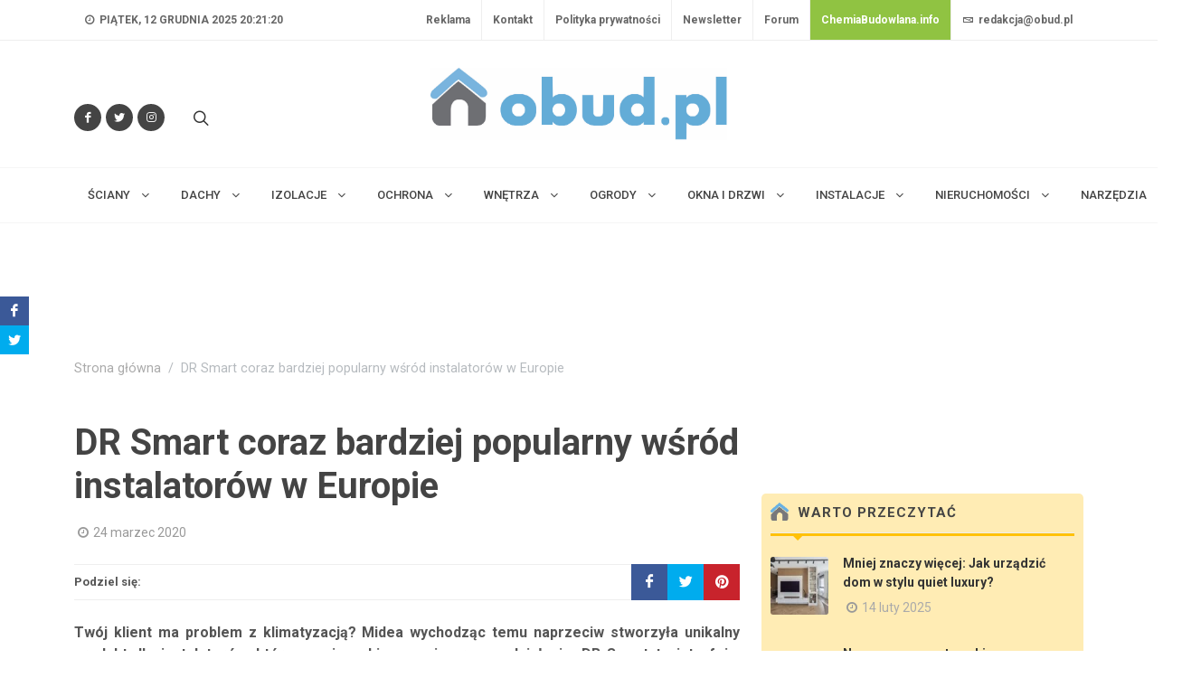

--- FILE ---
content_type: text/html; charset=utf-8
request_url: https://obud.pl/artykul-39255/dr-smart-coraz-bardziej-popularny-wsrod-instalatorow-w-europie.html
body_size: 24338
content:



<!DOCTYPE html>
<html dir="ltr" lang="pl-PL">
<head>

    <meta http-equiv="content-type" content="text/html; charset=utf-8"/>
    <meta name="description" content="Tw&#xF3;j klient ma problem z klimatyzacj&#x105;? Midea wychodz&#x105;c temu naprzeciw stworzy&#x142;a unikalny produkt dla instalator&#xF3;w, kt&#xF3;rzy ceni&#x105; sobie czas i sprawne dzia&#x142;anie. ">
    <meta name="keywords" content="czytelnia, instalacje, klimatyzacja, Wentylacja i klimatyzacja">
    <meta name="author" content="&#xAE; Copyright 2008. Wszelkie prawa zastrze&#x17C;one.">

    <meta property="og:title" content="DR Smart coraz bardziej popularny w&#x15B;r&#xF3;d instalator&#xF3;w w Europie "/>
    <meta property="og:image" content="https:20196z1.jpg"/>
    <meta property="og:image:alt" content="DR Smart coraz bardziej popularny w&#x15B;r&#xF3;d instalator&#xF3;w w Europie "/>
    <meta property="og:url" content="http://obud.pl/artykul-39255/dr-smart-coraz-bardziej-popularny-wsrod-instalatorow-w-europie.html"/>
    <meta property="og:description" content="Tw&#xF3;j klient ma problem z klimatyzacj&#x105;? Midea wychodz&#x105;c temu naprzeciw stworzy&#x142;a unikalny produkt dla instalator&#xF3;w, kt&#xF3;rzy ceni&#x105; sobie czas i sprawne dzia&#x142;anie. DR Smart to interfejs, kt&#xF3;ry w mgnieniu oka zdiagnozuje awari&#x119;, usterki i b&#x142;&#x119;dy urz&#x105;dze&#x144;. "/>
    <meta property="og:type" content="website"/>
    
    <meta name="google-adsense-account" content="ca-pub-5354480981030492">

    <link rel="canonical" href="https://obud.pl/artykul-39255/dr-smart-coraz-bardziej-popularny-wsrod-instalatorow-w-europie.html"/>

    <link rel="apple-touch-icon" sizes="180x180" href="/img/apple-touch-icon.png">
    <link rel="icon" type="image/png" sizes="32x32" href="/img/favicon-32x32.png">
    <link rel="icon" type="image/png" sizes="16x16" href="/img/favicon-16x16.png">
    <link rel="manifest" href="/img/site.webmanifest">

    <meta property="fb:app_id" content="1293903001412209"/>

    <meta name="robots" content="index,follow,all"/>
    <meta name="revisit-after" content="1 days"/>
    <!-- Stylesheets
    ============================================= -->
    <link href="https://fonts.googleapis.com/css2?family=Roboto+Slab:wght@400;600;700&family=Roboto:wght@400;500;700&display=swap" rel="stylesheet">
    <script async src="//ads.nevicom2.iq.pl/www/delivery/asyncjs.php"></script>
    <link rel="stylesheet" href="/lib/bootstrap/dist/css/bootstrap.min.css" />
    <link rel="stylesheet" href="https://cdn.jsdelivr.net/npm/bootstrap-icons@1.9.1/font/bootstrap-icons.css">
    <link rel="stylesheet" href="/css/style.css" type="text/css" />
    <link rel="stylesheet" href="/css/dark.css" type="text/css" />

    <link rel="stylesheet" href="/css/font-icons.css" type="text/css" />
    <link rel="stylesheet" href="/css/animate.css" type="text/css" />
    <link rel="stylesheet" href="/css/magnific-popup.css" type="text/css" />

    <link rel="stylesheet" href="/css/custom.css" type="text/css" />
    <meta name="viewport" content="width=device-width, initial-scale=1"/>

    <link rel="stylesheet" href="/css/colors.css" type="text/css" />
    <link rel="stylesheet" href="/css/fonts.css" type="text/css" />

    <link rel="stylesheet" href="/css/news.css" type="text/css" />
    <!-- / -->

    
     <!-- Document Title
    ============================================= -->
    <title>DR Smart coraz bardziej popularny w&#x15B;r&#xF3;d instalator&#xF3;w w Europie  - oBud.pl</title>

    <!-- Global site tag (gtag.js) - Google Analytics -->
    <script async src="https://www.googletagmanager.com/gtag/js?id=G-MF83DYCE7X"></script>
    <script>
            window.dataLayer = window.dataLayer || [];
            function gtag() { dataLayer.push(arguments); }
            gtag('js', new Date());
           
            gtag('config', 'UA-35580051-1');
        </script>
    <script type="text/javascript">
    var _gaq = _gaq || [];
    var pluginUrl =
     '//www.google-analytics.com/plugins/ga/inpage_linkid.js';
    _gaq.push(['_require', 'inpage_linkid', pluginUrl]);
    _gaq.push(['_setAccount', 'UA-8460310-6']);
    _gaq.push(['_trackPageview']);
    (function() {
    var ga = document.createElement('script'); ga.type = 'text/javascript'; ga.async = true;
    ga.src = ('https:' == document.location.protocol ? 'https://ssl' : 'http://www') + '.google-analytics.com/ga.js';
    var s = document.getElementsByTagName('script')[0]; s.parentNode.insertBefore(ga, s);
    })();
    </script>

    <script type="text/javascript">
    var _gaq = _gaq || [];
    var pluginUrl =
     '//www.google-analytics.com/plugins/ga/inpage_linkid.js';
    _gaq.push(['_require', 'inpage_linkid', pluginUrl]);
    _gaq.push(['_setAccount', 'UA-35580051-1']);
    _gaq.push(['_setDomainName', 'obud.pl']);
    _gaq.push(['_setAllowLinker', true]);
    _gaq.push(['_trackPageview']);
    (function() {
    var ga = document.createElement('script'); ga.type = 'text/javascript'; ga.async = true;
    ga.src = ('https:' == document.location.protocol ? 'https://ssl' : 'http://www') + '.google-analytics.com/ga.js';
    var s = document.getElementsByTagName('script')[0]; s.parentNode.insertBefore(ga, s);
    })();
    </script>
    <script async src="https://www.googletagmanager.com/gtag/js?id=UA-135365258-1"></script>
    <script>
      window.dataLayer = window.dataLayer || [];
      function gtag(){dataLayer.push(arguments);}
      gtag('js', new Date());
    
      gtag('config', 'UA-135365258-1', {
        'linker': {
          'domains': ['oknoserwis.pl', 'obud.pl', 'chemiabudowlana.info', 'opinbud.pl'],
          'accept_incoming': true
        }
      });
    </script>
</head>
<body class="stretched">
<div id="fb-root"></div>
<script async defer crossorigin="anonymous" src="https://connect.facebook.net/pl_PL/sdk.js#xfbml=1&version=v18.0&appId=1293903001412209" nonce="LUnzM2VK"></script>
<amp-auto-ads type="adsense"
        data-ad-client="ca-pub-5354480981030492">
</amp-auto-ads>


<div id="cookieConsent" class="alert alert-info alert-dismissible fade show" style="display: none;" role="alert">
    <div class="container">
        <div class="row">
            <div class="col-12 mx-auto">
                <p>Strona korzysta z plik&#xF3;w cookies w celu realizacji us&#x142;ug i zgodnie z Polityk&#x105; prywatno&#x15B;ci. Mo&#x17C;esz okre&#x15B;li&#x107; warunki przechowywania lub dost&#x119;pu do plik&#xF3;w cookies w Twojej przegl&#x105;darce.</p>
                <a class="btn btn-primary btn-sm" role="button">Rozumiem</a>
            </div>
        </div>
    </div>
</div>

<!-- Document Wrapper
============================================= -->
<div id="wrapper" class="clearfix">

<!-- Top Bar
============================================= -->
<div id="top-bar">
    <div class="container clearfix">

        <div class="row justify-content-between">
            <div class="col-12 col-md-auto d-none d-md-flex">

                <!-- Top Links
                ============================================= -->
                <div class="top-links">
                    <ul class="top-links-container">
                        <li class="top-links-item">
                            <a href="/">
                                <i class="icon-time"></i> <time id="clock" class="clock" datetime=" pi&#x105;tek, D grudzie&#x144; YYYY 20:21:12"></time>
                            </a>
                        </li>

                    </ul>
                </div><!-- .top-links end -->

            </div>

            <div class="col-12 col-md-auto">

                <!-- Top Links
                ============================================= -->
                <div class="top-links">
                    <ul class="top-links-container">
                        

        <li class="top-links-item">
            <a class="nott" href="/strona-3/reklama.html">Reklama</a>
        </li>
        <li class="top-links-item">
            <a class="nott" href="/strona-2/kontakt.html">Kontakt</a>
        </li>
        <li class="top-links-item">
            <a class="nott" href="/strona-1/polityka-prywatnosci.html">Polityka prywatno&#x15B;ci</a>
        </li>

                         <li class="top-links-item">
                            <a class="nott" href="/newsletter.html">Newsletter</a>
                        </li>
                        <li class="top-links-item">
                            <a class="nott" href="https://forum.obud.pl" target="_blank">Forum</a>
                        </li>
                        <li class="top-links-item" style="background: #90c342;">
                            <a class="nott" href="https://chemiabudowlana.info" target="_blank" style=" color: white; font-weight: bold;">ChemiaBudowlana.info</a>
                        </li>
                        <li class="top-links-item">
                            <a href="#" class="nott"><i class="icon-envelope2"></i> redakcja@obud.pl</a>
                        </li>
                    </ul>
                </div><!-- .top-links end -->

            </div>
        </div>

    </div>
</div><!-- #top-bar end -->
<div class="d-flex justify-content-center">
    <!-- A1 -->
    <div id='div-gpt-ad-1668378690607-0' class="" style=" margin: 15px 0 15px 0;">
        <ins data-revive-zoneid="1" data-revive-blockcampaign="0" data-revive-id="8330924d860cf874df2ebc4babf7b823"></ins>
    </div>
</div>
<!-- Header
============================================= -->
<header id="header" class="header-size-sm" data-sticky-shrink="false">
    <div class="container">
        <div class="header-row justify-content-between">

            <!-- Logo
            ============================================= -->
            <div id="logo" class="col-auto ms-auto ms-mb-0 me-mb-0 order-md-2">
                <h1>
                    <a class="standard-logo" href="/">
                        <img class="mx-auto img-fluid logo-img" src="/img/logo-obud.jpg" alt="Obud.pl" style="max-height: 100px;max-width: 100%;height: auto;" height="80" width="328">
                    </a>
                    <a class="retina-logo" href="/">
                        <img class="mx-auto img-fluid logo-img" src="/img/logo-obud.jpg" alt="Obud.pl" style="max-height: 100px;max-width: 100%;height: auto;" height="80" width="328">
                    </a>
                </h1>
            </div>
            <!-- #logo end -->

            <div class="col-12 col-sm-6 col-md-4 justify-content-center justify-content-sm-start d-flex order-md-1 mb-4 mb-sm-0">
                <a href="https://facebook.com/Obudpl" target="_blank" aria-label="Odwiedź nas na Facebooku" class="social-icon si-small si-rounded si-dark si-mini si-facebook mb-0">
                    <i class="icon-facebook"></i>
                    <i class="icon-facebook"></i>
                </a>
                <a href="https://twitter.com/oBudPL" target="_blank" aria-label="Śledź nas na Twitterze" class="social-icon si-small si-rounded si-dark si-mini si-twitter mb-0">
                    <i class="icon-twitter"></i>
                    <i class="icon-twitter"></i>
                </a>
                <a href="https://instagram.com/obudpl/" target="_blank" aria-label="Obserwuj nas na Instagramie" class="social-icon si-small si-rounded si-dark si-mini si-instagram mb-0">
                    <i class="icon-instagram"></i>
                    <i class="icon-instagram"></i>
                </a>
                <ul class="nav align-items-center justify-content-center">
                    <li class="nav-item header-misc">
                        <!-- Top Search ============================================= -->
                        <div id="top-search" class="header-misc-icon">
                            <a href="#" id="top-search-trigger" aria-label="Szukaj na stronie">
                                <i class="icon-line-search"></i><i class="icon-line-cross"></i>
                            </a>
                        </div><!-- #top-search end -->
                    </li>
                </ul>
            </div>

            <div class="col-12 col-sm-6 col-md-4 order-md-3 mb-4 mb-md-0">
                <ul class="nav align-items-center justify-content-center justify-content-sm-end">
                    <li class="nav-item header-misc">

                    </li>
                </ul>
            </div>

        </div>
    </div>

    <div id="header-wrap" class="border-top border-f5">
        <div class="container">
            <div class="header-row justify-content-between flex-row-reverse flex-lg-row">

                <div id="primary-menu-trigger">
                    <svg class="svg-trigger" viewBox="0 0 100 100">
                        <path d="m 30,33 h 40 c 3.722839,0 7.5,3.126468 7.5,8.578427 0,5.451959 -2.727029,8.421573 -7.5,8.421573 h -20"></path><path d="m 30,50 h 40"></path><path d="m 70,67 h -40 c 0,0 -7.5,-0.802118 -7.5,-8.365747 0,-7.563629 7.5,-8.634253 7.5,-8.634253 h 20"></path>
                    </svg>
                </div>

                <!-- Primary Navigation
                ============================================= -->
                
    <nav class="primary-menu with-arrows">

        <ul class="menu-container">
                    <li class="menu-item mega-menu sub-menu">
                        <a class="menu-link" href="/dzial-41/sciany.html">
                            <div>
                                &#x15A;CIANY <i class="icon-angle-down"></i>
                            </div>
                        </a>
                        <div class="mega-menu-content">
                            <div class="container" style="">
                                <div class="row">


                                            <ul class="sub-menu-container mega-menu-column col" style="">
                                                    <li class="menu-item" style="">
                                                        <a class="menu-link" href="/kategoria-44/wiadomosci.html">
                                                            Wiadomo&#x15B;ci
                                                        </a>
                                                    </li>
                                                    <li class="menu-item" style="">
                                                        <a class="menu-link" href="/kategoria-45/nowosci-produktowe.html">
                                                            Nowo&#x15B;ci produktowe
                                                        </a>
                                                    </li>
                                                    <li class="menu-item" style="">
                                                        <a class="menu-link" href="/kategoria-320/wybrane-dla-ciebie.html">
                                                            Wybrane dla Ciebie
                                                        </a>
                                                    </li>
                                                    <li class="menu-item" style="">
                                                        <a class="menu-link" href="/kategoria-32/hydroizolacje-fundamentow.html">
                                                            Hydroizolacje fundament&#xF3;w
                                                        </a>
                                                    </li>
                                                    <li class="menu-item" style="">
                                                        <a class="menu-link" href="/kategoria-50/sciany-nosne.html">
                                                            &#x15A;ciany no&#x15B;ne
                                                        </a>
                                                    </li>
                                                    <li class="menu-item" style="">
                                                        <a class="menu-link" href="/kategoria-36/podlogi-na-gruncie.html">
                                                            Pod&#x142;ogi na gruncie
                                                        </a>
                                                    </li>
                                                    <li class="menu-item" style="">
                                                        <a class="menu-link" href="/kategoria-16/sciany-fundamentowe.html">
                                                            &#x15A;ciany fundamentowe
                                                        </a>
                                                    </li>
                                                    <li class="menu-item" style="">
                                                        <a class="menu-link" href="/kategoria-17/lawy.html">
                                                            &#x141;awy
                                                        </a>
                                                    </li>
                                                    <li class="menu-item" style="">
                                                        <a class="menu-link" href="/kategoria-58/elewacje-fasady.html">
                                                            Elewacje, fasady
                                                        </a>
                                                    </li>
                                                    <li class="menu-item" style="">
                                                        <a class="menu-link" href="/kategoria-59/ochrona-i-renowacje.html">
                                                            Ochrona i renowacje
                                                        </a>
                                                    </li>
                                            </ul>
                                            <ul class="sub-menu-container mega-menu-column col" style="">
                                                    <li class="menu-item" style="">
                                                        <a class="menu-link" href="/kategoria-60/domy-prefabrykowane.html">
                                                            Domy prefabrykowane
                                                        </a>
                                                    </li>
                                                    <li class="menu-item" style="">
                                                        <a class="menu-link" href="/kategoria-61/domy-z-keramzytu.html">
                                                            Domy z keramzytu
                                                        </a>
                                                    </li>
                                                    <li class="menu-item" style="">
                                                        <a class="menu-link" href="/kategoria-62/pozostale.html">
                                                            Pozosta&#x142;e
                                                        </a>
                                                    </li>
                                                    <li class="menu-item" style="">
                                                        <a class="menu-link" href="/kategoria-43/buduj-z-aluprofem.html">
                                                            buduj z Aluprofem
                                                        </a>
                                                    </li>
                                                    <li class="menu-item" style="">
                                                        <a class="menu-link" href="/kategoria-42/buduj-z-firma-roben.html">
                                                            buduj z firm&#x105; R&#xF6;ben
                                                        </a>
                                                    </li>
                                                    <li class="menu-item" style="">
                                                        <a class="menu-link" href="/kategoria-37/termoizolacje-fundamentow.html">
                                                            Termoizolacje fundament&#xF3;w
                                                        </a>
                                                    </li>
                                                    <li class="menu-item" style="">
                                                        <a class="menu-link" href="/kategoria-38/odwodnienia.html">
                                                            Odwodnienia
                                                        </a>
                                                    </li>
                                                    <li class="menu-item" style="">
                                                        <a class="menu-link" href="/kategoria-39/renowacje-fundamentow.html">
                                                            Renowacje fundament&#xF3;w
                                                        </a>
                                                    </li>
                                                    <li class="menu-item" style="">
                                                        <a class="menu-link" href="/kategoria-340/buduj-z-bmi.html">
                                                            buduj z BMI
                                                        </a>
                                                    </li>
                                                    <li class="menu-item" style="">
                                                        <a class="menu-link" href="/kategoria-346/budownictwo-modulowe.html">
                                                            Budownictwo modu&#x142;owe
                                                        </a>
                                                    </li>
                                            </ul>
                                </div>
                            </div>
                        </div>
                    </li>
                    <li class="menu-item mega-menu sub-menu">
                        <a class="menu-link" href="/dzial-13/dachy.html">
                            <div>
                                Dachy <i class="icon-angle-down"></i>
                            </div>
                        </a>
                        <div class="mega-menu-content">
                            <div class="container" style="">
                                <div class="row">


                                            <ul class="sub-menu-container mega-menu-column col" style="">
                                                    <li class="menu-item" style="">
                                                        <a class="menu-link" href="/kategoria-63/wiadomosci.html">
                                                            Wiadomo&#x15B;ci
                                                        </a>
                                                    </li>
                                                    <li class="menu-item" style="">
                                                        <a class="menu-link" href="/kategoria-64/nowosci-produktowe.html">
                                                            Nowo&#x15B;ci produktowe
                                                        </a>
                                                    </li>
                                                    <li class="menu-item" style="">
                                                        <a class="menu-link" href="/kategoria-238/wybrane-dla-ciebie.html">
                                                            Wybrane dla Ciebie
                                                        </a>
                                                    </li>
                                                    <li class="menu-item" style="">
                                                        <a class="menu-link" href="/kategoria-236/dachy---czytelnia.html">
                                                            Dachy - czytelnia
                                                        </a>
                                                    </li>
                                                    <li class="menu-item" style="">
                                                        <a class="menu-link" href="/kategoria-237/dachy---poradnik.html">
                                                            Dachy - poradnik
                                                        </a>
                                                    </li>
                                                    <li class="menu-item" style="">
                                                        <a class="menu-link" href="/kategoria-29/pokrycia-dachowe.html">
                                                            Pokrycia dachowe
                                                        </a>
                                                    </li>
                                                    <li class="menu-item" style="">
                                                        <a class="menu-link" href="/kategoria-28/konstrukcje.html">
                                                            Konstrukcje
                                                        </a>
                                                    </li>
                                                    <li class="menu-item" style="">
                                                        <a class="menu-link" href="/kategoria-65/okna-dachowe.html">
                                                            Okna dachowe
                                                        </a>
                                                    </li>
                                                    <li class="menu-item" style="">
                                                        <a class="menu-link" href="/kategoria-67/rynny-odwodnienia-dachow.html">
                                                            Rynny, odwodnienia dach&#xF3;w
                                                        </a>
                                                    </li>
                                                    <li class="menu-item" style="">
                                                        <a class="menu-link" href="/kategoria-69/dachy-zielone-i-odwrocone.html">
                                                            Dachy zielone i odwr&#xF3;cone
                                                        </a>
                                                    </li>
                                            </ul>
                                            <ul class="sub-menu-container mega-menu-column col" style="">
                                                    <li class="menu-item" style="">
                                                        <a class="menu-link" href="/kategoria-66/kominy-wykonczenie.html">
                                                            Kominy, wyko&#x144;czenie
                                                        </a>
                                                    </li>
                                                    <li class="menu-item" style="">
                                                        <a class="menu-link" href="/kategoria-70/akcesoria-dachowe.html">
                                                            Akcesoria dachowe
                                                        </a>
                                                    </li>
                                                    <li class="menu-item" style="">
                                                        <a class="menu-link" href="/kategoria-68/wentylacja-dachow.html">
                                                            Wentylacja dach&#xF3;w
                                                        </a>
                                                    </li>
                                                    <li class="menu-item" style="">
                                                        <a class="menu-link" href="/kategoria-71/zabezpieczenia.html">
                                                            Zabezpieczenia
                                                        </a>
                                                    </li>
                                                    <li class="menu-item" style="">
                                                        <a class="menu-link" href="/kategoria-72/remonty-i-renowacje.html">
                                                            Remonty i renowacje
                                                        </a>
                                                    </li>
                                                    <li class="menu-item" style="">
                                                        <a class="menu-link" href="/kategoria-73/hydroizolacja-dachow.html">
                                                            Hydroizolacja dach&#xF3;w
                                                        </a>
                                                    </li>
                                                    <li class="menu-item" style="">
                                                        <a class="menu-link" href="/kategoria-74/termoizolacja-dachow.html">
                                                            Termoizolacja dach&#xF3;w
                                                        </a>
                                                    </li>
                                                    <li class="menu-item" style="">
                                                        <a class="menu-link" href="/kategoria-75/instalacje-odgromowe.html">
                                                            Instalacje odgromowe
                                                        </a>
                                                    </li>
                                                    <li class="menu-item" style="">
                                                        <a class="menu-link" href="/kategoria-76/budowanie.html">
                                                            Budowanie
                                                        </a>
                                                    </li>
                                                    <li class="menu-item" style="">
                                                        <a class="menu-link" href="/kategoria-77/pozostale.html">
                                                            Pozosta&#x142;e
                                                        </a>
                                                    </li>
                                            </ul>
                                            <ul class="sub-menu-container mega-menu-column col" style="">
                                                    <li class="menu-item" style="">
                                                        <a class="menu-link" href="/kategoria-78/buduj-z-fakro.html">
                                                            Buduj z Fakro
                                                        </a>
                                                    </li>
                                                    <li class="menu-item" style="">
                                                        <a class="menu-link" href="/kategoria-79/buduj-z-firma-roben.html">
                                                            Buduj z firm&#x105; R&#xF6;ben
                                                        </a>
                                                    </li>
                                                    <li class="menu-item" style="">
                                                        <a class="menu-link" href="/kategoria-305/buduj-z-galeco.html">
                                                            Buduj z Galeco
                                                        </a>
                                                    </li>
                                                    <li class="menu-item" style="">
                                                        <a class="menu-link" href="/kategoria-303/galeria---dachy.html">
                                                            Galeria - Dachy
                                                        </a>
                                                    </li>
                                            </ul>
                                </div>
                            </div>
                        </div>
                    </li>
                    <li class="menu-item mega-menu sub-menu">
                        <a class="menu-link" href="/dzial-14/izolacje.html">
                            <div>
                                Izolacje <i class="icon-angle-down"></i>
                            </div>
                        </a>
                        <div class="mega-menu-content">
                            <div class="container" style="">
                                <div class="row">


                                            <ul class="sub-menu-container mega-menu-column col" style="">
                                                    <li class="menu-item" style="">
                                                        <a class="menu-link" href="/kategoria-80/wiadomosci.html">
                                                            Wiadomo&#x15B;ci
                                                        </a>
                                                    </li>
                                                    <li class="menu-item" style="">
                                                        <a class="menu-link" href="/kategoria-81/nowosci-produktowe.html">
                                                            Nowo&#x15B;ci produktowe
                                                        </a>
                                                    </li>
                                                    <li class="menu-item" style="">
                                                        <a class="menu-link" href="/kategoria-321/wybrane-dla-ciebie.html">
                                                            Wybrane dla Ciebie
                                                        </a>
                                                    </li>
                                                    <li class="menu-item" style="">
                                                        <a class="menu-link" href="/kategoria-239/izolacje---czytelnia.html">
                                                            izolacje - czytelnia
                                                        </a>
                                                    </li>
                                                    <li class="menu-item" style="">
                                                        <a class="menu-link" href="/kategoria-83/termoizolacja-fundamentow.html">
                                                            Termoizolacja fundament&#xF3;w
                                                        </a>
                                                    </li>
                                                    <li class="menu-item" style="">
                                                        <a class="menu-link" href="/kategoria-84/hydroizolacja-scian-podlog.html">
                                                            Hydroizolacja &#x15B;cian, pod&#x142;&#xF3;g
                                                        </a>
                                                    </li>
                                                    <li class="menu-item" style="">
                                                        <a class="menu-link" href="/kategoria-241/izolacje---wybrane-dla-ciebie.html">
                                                            Izolacje - wybrane dla ciebie
                                                        </a>
                                                    </li>
                                                    <li class="menu-item" style="">
                                                        <a class="menu-link" href="/kategoria-240/izolacje---poradnik.html">
                                                            izolacje - poradnik
                                                        </a>
                                                    </li>
                                                    <li class="menu-item" style="">
                                                        <a class="menu-link" href="/kategoria-82/hydroizolacja-fundamentow.html">
                                                            Hydroizolacja fundament&#xF3;w
                                                        </a>
                                                    </li>
                                                    <li class="menu-item" style="">
                                                        <a class="menu-link" href="/kategoria-85/termoizolacja-scian-podlog.html">
                                                            Termoizolacja &#x15B;cian, pod&#x142;&#xF3;g
                                                        </a>
                                                    </li>
                                            </ul>
                                            <ul class="sub-menu-container mega-menu-column col" style="">
                                                    <li class="menu-item" style="">
                                                        <a class="menu-link" href="/kategoria-86/hydroizolacja-dachow.html">
                                                            Hydroizolacja dach&#xF3;w
                                                        </a>
                                                    </li>
                                                    <li class="menu-item" style="">
                                                        <a class="menu-link" href="/kategoria-87/termoizolacja-dachow.html">
                                                            Termoizolacja dach&#xF3;w
                                                        </a>
                                                    </li>
                                                    <li class="menu-item" style="">
                                                        <a class="menu-link" href="/kategoria-88/izolacje-techniczne.html">
                                                            Izolacje techniczne
                                                        </a>
                                                    </li>
                                                    <li class="menu-item" style="">
                                                        <a class="menu-link" href="/kategoria-89/materialy-dociepleniowe.html">
                                                            Materia&#x142;y dociepleniowe
                                                        </a>
                                                    </li>
                                                    <li class="menu-item" style="">
                                                        <a class="menu-link" href="/kategoria-90/ocieplenia-od-wewnatrz.html">
                                                            Ocieplenia od wewn&#x105;trz
                                                        </a>
                                                    </li>
                                                    <li class="menu-item" style="">
                                                        <a class="menu-link" href="/kategoria-91/akustyka.html">
                                                            Akustyka
                                                        </a>
                                                    </li>
                                                    <li class="menu-item" style="">
                                                        <a class="menu-link" href="/kategoria-92/osuszanie.html">
                                                            Osuszanie
                                                        </a>
                                                    </li>
                                                    <li class="menu-item" style="">
                                                        <a class="menu-link" href="/kategoria-93/pozostale.html">
                                                            Pozosta&#x142;e
                                                        </a>
                                                    </li>
                                                    <li class="menu-item" style="">
                                                        <a class="menu-link" href="/kategoria-317/buduj-z-firma-arbet.html">
                                                            Buduj z firm&#x105; Arbet
                                                        </a>
                                                    </li>
                                            </ul>
                                </div>
                            </div>
                        </div>
                    </li>
                    <li class="menu-item mega-menu sub-menu">
                        <a class="menu-link" href="/dzial-15/ochrona.html">
                            <div>
                                Ochrona <i class="icon-angle-down"></i>
                            </div>
                        </a>
                        <div class="mega-menu-content">
                            <div class="container" style="">
                                <div class="row">


                                            <ul class="sub-menu-container mega-menu-column col" style="">
                                                    <li class="menu-item" style="">
                                                        <a class="menu-link" href="/kategoria-94/wiadomosci.html">
                                                            Wiadomo&#x15B;ci
                                                        </a>
                                                    </li>
                                                    <li class="menu-item" style="">
                                                        <a class="menu-link" href="/kategoria-95/nowosci-produktowe.html">
                                                            Nowo&#x15B;ci produktowe
                                                        </a>
                                                    </li>
                                                    <li class="menu-item" style="">
                                                        <a class="menu-link" href="/kategoria-96/domofony-wideofony.html">
                                                            Domofony, wideofony
                                                        </a>
                                                    </li>
                                                    <li class="menu-item" style="">
                                                        <a class="menu-link" href="/kategoria-23/eko-budowa.html">
                                                            Eko budowa
                                                        </a>
                                                    </li>
                                                    <li class="menu-item" style="">
                                                        <a class="menu-link" href="/kategoria-97/alarmy.html">
                                                            Alarmy
                                                        </a>
                                                    </li>
                                                    <li class="menu-item" style="">
                                                        <a class="menu-link" href="/kategoria-242/wybrane-dla-ciebie.html">
                                                            Wybrane dla ciebie
                                                        </a>
                                                    </li>
                                                    <li class="menu-item" style="">
                                                        <a class="menu-link" href="/kategoria-337/schrony-bunkry-azyle.html">
                                                            schrony, bunkry, azyle
                                                        </a>
                                                    </li>
                                                    <li class="menu-item" style="">
                                                        <a class="menu-link" href="/kategoria-98/monitoring.html">
                                                            Monitoring
                                                        </a>
                                                    </li>
                                                    <li class="menu-item" style="">
                                                        <a class="menu-link" href="/kategoria-99/instalacje-odgromowe.html">
                                                            Instalacje odgromowe
                                                        </a>
                                                    </li>
                                                    <li class="menu-item" style="">
                                                        <a class="menu-link" href="/kategoria-100/ochrona-przeciwpozarowa.html">
                                                            Ochrona przeciwpo&#x17C;arowa
                                                        </a>
                                                    </li>
                                            </ul>
                                            <ul class="sub-menu-container mega-menu-column col" style="">
                                                    <li class="menu-item" style="">
                                                        <a class="menu-link" href="/kategoria-101/prewencja.html">
                                                            Prewencja
                                                        </a>
                                                    </li>
                                                    <li class="menu-item" style="">
                                                        <a class="menu-link" href="/kategoria-102/pozostale.html">
                                                            Pozosta&#x142;e
                                                        </a>
                                                    </li>
                                                    <li class="menu-item" style="">
                                                        <a class="menu-link" href="/kategoria-103/buduj-z-remmersem.html">
                                                            Buduj z Remmersem
                                                        </a>
                                                    </li>
                                            </ul>
                                </div>
                            </div>
                        </div>
                    </li>
                    <li class="menu-item mega-menu sub-menu">
                        <a class="menu-link" href="/dzial-18/wnetrza.html">
                            <div>
                                Wn&#x119;trza <i class="icon-angle-down"></i>
                            </div>
                        </a>
                        <div class="mega-menu-content">
                            <div class="container" style="">
                                <div class="row">


                                            <ul class="sub-menu-container mega-menu-column col" style="">
                                                    <li class="menu-item" style="">
                                                        <a class="menu-link" href="/kategoria-104/wiadomosci.html">
                                                            Wiadomo&#x15B;ci
                                                        </a>
                                                    </li>
                                                    <li class="menu-item" style="">
                                                        <a class="menu-link" href="/kategoria-105/nowosci-produktowe.html">
                                                            Nowo&#x15B;ci produktowe
                                                        </a>
                                                    </li>
                                                    <li class="menu-item" style="">
                                                        <a class="menu-link" href="/kategoria-106/pokoj-dzienny.html">
                                                            Pok&#xF3;j dzienny
                                                        </a>
                                                    </li>
                                                    <li class="menu-item" style="">
                                                        <a class="menu-link" href="/kategoria-244/wnetrza---czytelnia.html">
                                                            wn&#x119;trza - czytelnia
                                                        </a>
                                                    </li>
                                                    <li class="menu-item" style="">
                                                        <a class="menu-link" href="/kategoria-107/kuchnia-i-jadalnia.html">
                                                            Kuchnia i jadalnia
                                                        </a>
                                                    </li>
                                                    <li class="menu-item" style="">
                                                        <a class="menu-link" href="/kategoria-245/wnetrza---poradnik.html">
                                                            wn&#x119;trza - poradnik
                                                        </a>
                                                    </li>
                                                    <li class="menu-item" style="">
                                                        <a class="menu-link" href="/kategoria-108/sypialnia.html">
                                                            Sypialnia
                                                        </a>
                                                    </li>
                                                    <li class="menu-item" style="">
                                                        <a class="menu-link" href="/kategoria-243/wybrane-dla-ciebie.html">
                                                            Wybrane dla ciebie
                                                        </a>
                                                    </li>
                                                    <li class="menu-item" style="">
                                                        <a class="menu-link" href="/kategoria-109/pokoj-dla-dziecka.html">
                                                            Pok&#xF3;j dla dziecka
                                                        </a>
                                                    </li>
                                                    <li class="menu-item" style="">
                                                        <a class="menu-link" href="/kategoria-110/lazienka.html">
                                                            &#x141;azienka
                                                        </a>
                                                    </li>
                                            </ul>
                                            <ul class="sub-menu-container mega-menu-column col" style="">
                                                    <li class="menu-item" style="">
                                                        <a class="menu-link" href="/kategoria-111/przedpokoj.html">
                                                            Przedpok&#xF3;j
                                                        </a>
                                                    </li>
                                                    <li class="menu-item" style="">
                                                        <a class="menu-link" href="/kategoria-112/miejsce-pracy.html">
                                                            Miejsce pracy
                                                        </a>
                                                    </li>
                                                    <li class="menu-item" style="">
                                                        <a class="menu-link" href="/kategoria-113/pomieszczenia-gospodarcze.html">
                                                            Pomieszczenia gospodarcze
                                                        </a>
                                                    </li>
                                                    <li class="menu-item" style="">
                                                        <a class="menu-link" href="/kategoria-114/schody.html">
                                                            Schody
                                                        </a>
                                                    </li>
                                                    <li class="menu-item" style="">
                                                        <a class="menu-link" href="/kategoria-115/wykonczenia-i-pielegnacja-podlog.html">
                                                            Wyko&#x144;czenia i piel&#x119;gnacja pod&#x142;&#xF3;g
                                                        </a>
                                                    </li>
                                                    <li class="menu-item" style="">
                                                        <a class="menu-link" href="/kategoria-116/oswietlenie-led.html">
                                                            O&#x15B;wietlenie, LED
                                                        </a>
                                                    </li>
                                                    <li class="menu-item" style="">
                                                        <a class="menu-link" href="/kategoria-117/kominki.html">
                                                            Kominki
                                                        </a>
                                                    </li>
                                                    <li class="menu-item" style="">
                                                        <a class="menu-link" href="/kategoria-118/domowe-spa.html">
                                                            Domowe SPA
                                                        </a>
                                                    </li>
                                                    <li class="menu-item" style="">
                                                        <a class="menu-link" href="/kategoria-119/tynki-wewnetrzne.html">
                                                            Tynki wewn&#x119;trzne
                                                        </a>
                                                    </li>
                                                    <li class="menu-item" style="">
                                                        <a class="menu-link" href="/kategoria-120/wykonczenia-scian.html">
                                                            Wyko&#x144;czenia &#x15B;cian
                                                        </a>
                                                    </li>
                                            </ul>
                                            <ul class="sub-menu-container mega-menu-column col" style="">
                                                    <li class="menu-item" style="">
                                                        <a class="menu-link" href="/kategoria-121/sufity.html">
                                                            Sufity
                                                        </a>
                                                    </li>
                                                    <li class="menu-item" style="">
                                                        <a class="menu-link" href="/kategoria-122/meble-pokojowe.html">
                                                            Meble pokojowe
                                                        </a>
                                                    </li>
                                                    <li class="menu-item" style="">
                                                        <a class="menu-link" href="/kategoria-123/meble-kuchenne.html">
                                                            Meble kuchenne
                                                        </a>
                                                    </li>
                                                    <li class="menu-item" style="">
                                                        <a class="menu-link" href="/kategoria-124/meble-lazienkowe.html">
                                                            Meble &#x142;azienkowe
                                                        </a>
                                                    </li>
                                                    <li class="menu-item" style="">
                                                        <a class="menu-link" href="/kategoria-125/dekoracje-i-dodatki.html">
                                                            Dekoracje i dodatki
                                                        </a>
                                                    </li>
                                                    <li class="menu-item" style="">
                                                        <a class="menu-link" href="/kategoria-126/materialy-wykonczeniowe.html">
                                                            Materia&#x142;y wyko&#x144;czeniowe
                                                        </a>
                                                    </li>
                                                    <li class="menu-item" style="">
                                                        <a class="menu-link" href="/kategoria-127/armatura-wanny-natryski.html">
                                                            Armatura, wanny, natryski
                                                        </a>
                                                    </li>
                                                    <li class="menu-item" style="">
                                                        <a class="menu-link" href="/kategoria-128/projekty-i-aranzacje.html">
                                                            Projekty i aran&#x17C;acje
                                                        </a>
                                                    </li>
                                                    <li class="menu-item" style="">
                                                        <a class="menu-link" href="/kategoria-129/pozostale.html">
                                                            Pozosta&#x142;e
                                                        </a>
                                                    </li>
                                            </ul>
                                </div>
                            </div>
                        </div>
                    </li>
                    <li class="menu-item mega-menu sub-menu">
                        <a class="menu-link" href="/dzial-19/ogrody.html">
                            <div>
                                Ogrody <i class="icon-angle-down"></i>
                            </div>
                        </a>
                        <div class="mega-menu-content">
                            <div class="container" style="">
                                <div class="row">


                                            <ul class="sub-menu-container mega-menu-column col" style="">
                                                    <li class="menu-item" style="">
                                                        <a class="menu-link" href="/kategoria-130/wiadomosci.html">
                                                            Wiadomo&#x15B;ci
                                                        </a>
                                                    </li>
                                                    <li class="menu-item" style="">
                                                        <a class="menu-link" href="/kategoria-248/wybrane-dla-ciebie.html">
                                                            Wybrane dla ciebie
                                                        </a>
                                                    </li>
                                                    <li class="menu-item" style="">
                                                        <a class="menu-link" href="/kategoria-131/nowosci-produktowe.html">
                                                            Nowo&#x15B;ci produktowe
                                                        </a>
                                                    </li>
                                                    <li class="menu-item" style="">
                                                        <a class="menu-link" href="/kategoria-132/pomysl-na-ogrod.html">
                                                            Pomys&#x142; na ogr&#xF3;d
                                                        </a>
                                                    </li>
                                                    <li class="menu-item" style="">
                                                        <a class="menu-link" href="/kategoria-246/ogrody---czytelnia.html">
                                                            Ogrody - czytelnia
                                                        </a>
                                                    </li>
                                                    <li class="menu-item" style="">
                                                        <a class="menu-link" href="/kategoria-247/ogrody---poradnik.html">
                                                            Ogrody - Poradnik
                                                        </a>
                                                    </li>
                                                    <li class="menu-item" style="">
                                                        <a class="menu-link" href="/kategoria-133/pielegnacja.html">
                                                            Piel&#x119;gnacja
                                                        </a>
                                                    </li>
                                                    <li class="menu-item" style="">
                                                        <a class="menu-link" href="/kategoria-249/pomysl-na-ogrody.html">
                                                            Pomys&#x142; na ogrody
                                                        </a>
                                                    </li>
                                                    <li class="menu-item" style="">
                                                        <a class="menu-link" href="/kategoria-250/mala-architektura.html">
                                                            Ma&#x142;a architektura
                                                        </a>
                                                    </li>
                                                    <li class="menu-item" style="">
                                                        <a class="menu-link" href="/kategoria-144/rosliny.html">
                                                            Ro&#x15B;liny
                                                        </a>
                                                    </li>
                                            </ul>
                                            <ul class="sub-menu-container mega-menu-column col" style="">
                                                    <li class="menu-item" style="">
                                                        <a class="menu-link" href="/kategoria-139/ogrody-zimowe.html">
                                                            Ogrody zimowe
                                                        </a>
                                                    </li>
                                                    <li class="menu-item" style="">
                                                        <a class="menu-link" href="/kategoria-138/baseny-oczka-wodne.html">
                                                            Baseny, oczka wodne
                                                        </a>
                                                    </li>
                                                    <li class="menu-item" style="">
                                                        <a class="menu-link" href="/kategoria-141/nawierzchnie.html">
                                                            Nawierzchnie
                                                        </a>
                                                    </li>
                                                    <li class="menu-item" style="">
                                                        <a class="menu-link" href="/kategoria-140/balkony-i-tarasy.html">
                                                            Balkony i tarasy
                                                        </a>
                                                    </li>
                                                    <li class="menu-item" style="">
                                                        <a class="menu-link" href="/kategoria-137/meble.html">
                                                            Meble
                                                        </a>
                                                    </li>
                                                    <li class="menu-item" style="">
                                                        <a class="menu-link" href="/kategoria-142/ogrodzenia-i-bramy.html">
                                                            Ogrodzenia i bramy
                                                        </a>
                                                    </li>
                                                    <li class="menu-item" style="">
                                                        <a class="menu-link" href="/kategoria-143/nawadnianie.html">
                                                            Nawadnianie
                                                        </a>
                                                    </li>
                                                    <li class="menu-item" style="">
                                                        <a class="menu-link" href="/kategoria-136/piece-grille-wedzarnie.html">
                                                            Piece, grille, w&#x119;dzarnie
                                                        </a>
                                                    </li>
                                                    <li class="menu-item" style="">
                                                        <a class="menu-link" href="/kategoria-145/maszyny-i-narzedzia.html">
                                                            Maszyny i narz&#x119;dzia
                                                        </a>
                                                    </li>
                                                    <li class="menu-item" style="">
                                                        <a class="menu-link" href="/kategoria-146/deszczowka-w-domu-i-ogrodzie.html">
                                                            Deszcz&#xF3;wka w domu i ogrodzie
                                                        </a>
                                                    </li>
                                            </ul>
                                            <ul class="sub-menu-container mega-menu-column col" style="">
                                                    <li class="menu-item" style="">
                                                        <a class="menu-link" href="/kategoria-147/woda-z-wlasnego-ujecia.html">
                                                            Woda z w&#x142;asnego uj&#x119;cia
                                                        </a>
                                                    </li>
                                                    <li class="menu-item" style="">
                                                        <a class="menu-link" href="/kategoria-148/pozostale.html">
                                                            Pozosta&#x142;e
                                                        </a>
                                                    </li>
                                                    <li class="menu-item" style="">
                                                        <a class="menu-link" href="/kategoria-149/buduj-z-remmersem.html">
                                                            Buduj z Remmersem
                                                        </a>
                                                    </li>
                                            </ul>
                                </div>
                            </div>
                        </div>
                    </li>
                    <li class="menu-item mega-menu sub-menu">
                        <a class="menu-link" href="/dzial-20/okna-i-drzwi.html">
                            <div>
                                Okna i drzwi <i class="icon-angle-down"></i>
                            </div>
                        </a>
                        <div class="mega-menu-content">
                            <div class="container" style="">
                                <div class="row">


                                            <ul class="sub-menu-container mega-menu-column col" style="">
                                                    <li class="menu-item" style="">
                                                        <a class="menu-link" href="/kategoria-150/wiadomosci.html">
                                                            Wiadomo&#x15B;ci
                                                        </a>
                                                    </li>
                                                    <li class="menu-item" style="">
                                                        <a class="menu-link" href="/kategoria-151/nowosci-produktowe.html">
                                                            Nowo&#x15B;ci produktowe
                                                        </a>
                                                    </li>
                                                    <li class="menu-item" style="">
                                                        <a class="menu-link" href="/kategoria-322/wybrane-dla-ciebie.html">
                                                            Wybrane dla Ciebie
                                                        </a>
                                                    </li>
                                                    <li class="menu-item" style="">
                                                        <a class="menu-link" href="/kategoria-153/drzwi.html">
                                                            Drzwi
                                                        </a>
                                                    </li>
                                                    <li class="menu-item" style="">
                                                        <a class="menu-link" href="/kategoria-155/bramy-garazowe.html">
                                                            Bramy gara&#x17C;owe
                                                        </a>
                                                    </li>
                                                    <li class="menu-item" style="">
                                                        <a class="menu-link" href="/kategoria-156/oslony-rolety-moskitiery.html">
                                                            Os&#x142;ony, rolety, moskitiery
                                                        </a>
                                                    </li>
                                                    <li class="menu-item" style="">
                                                        <a class="menu-link" href="/kategoria-157/parapety.html">
                                                            Parapety
                                                        </a>
                                                    </li>
                                                    <li class="menu-item" style="">
                                                        <a class="menu-link" href="/kategoria-154/okna-dachowe.html">
                                                            Okna dachowe
                                                        </a>
                                                    </li>
                                                    <li class="menu-item" style="">
                                                        <a class="menu-link" href="/kategoria-158/okucia-uszczelki.html">
                                                            Okucia, uszczelki
                                                        </a>
                                                    </li>
                                                    <li class="menu-item" style="">
                                                        <a class="menu-link" href="/kategoria-159/klamki-zamki-akcesoria.html">
                                                            Klamki, zamki, akcesoria
                                                        </a>
                                                    </li>
                                            </ul>
                                            <ul class="sub-menu-container mega-menu-column col" style="">
                                                    <li class="menu-item" style="">
                                                        <a class="menu-link" href="/kategoria-160/ogrody-zimowe.html">
                                                            Ogrody zimowe
                                                        </a>
                                                    </li>
                                                    <li class="menu-item" style="">
                                                        <a class="menu-link" href="/kategoria-161/przeszklenia.html">
                                                            Przeszklenia
                                                        </a>
                                                    </li>
                                                    <li class="menu-item" style="">
                                                        <a class="menu-link" href="/kategoria-162/profile.html">
                                                            Profile
                                                        </a>
                                                    </li>
                                                    <li class="menu-item" style="">
                                                        <a class="menu-link" href="/kategoria-163/automatyka.html">
                                                            Automatyka
                                                        </a>
                                                    </li>
                                                    <li class="menu-item" style="">
                                                        <a class="menu-link" href="/kategoria-164/technologie-zabezpieczenia.html">
                                                            Technologie, zabezpieczenia
                                                        </a>
                                                    </li>
                                                    <li class="menu-item" style="">
                                                        <a class="menu-link" href="/kategoria-25/okna.html">
                                                            Okna
                                                        </a>
                                                    </li>
                                                    <li class="menu-item" style="">
                                                        <a class="menu-link" href="/kategoria-165/maszyny-i-narzedzia.html">
                                                            Maszyny i narz&#x119;dzia
                                                        </a>
                                                    </li>
                                                    <li class="menu-item" style="">
                                                        <a class="menu-link" href="/kategoria-166/pozostale.html">
                                                            Pozosta&#x142;e
                                                        </a>
                                                    </li>
                                                    <li class="menu-item" style="">
                                                        <a class="menu-link" href="/kategoria-167/buduj-z-aluprofem.html">
                                                            Buduj z Aluprofem
                                                        </a>
                                                    </li>
                                                    <li class="menu-item" style="">
                                                        <a class="menu-link" href="/kategoria-168/buduj-z-fakro.html">
                                                            Buduj z Fakro
                                                        </a>
                                                    </li>
                                            </ul>
                                            <ul class="sub-menu-container mega-menu-column col" style="">
                                                    <li class="menu-item" style="">
                                                        <a class="menu-link" href="/kategoria-169/buduj-z-krispolem.html">
                                                            Buduj z Krispolem
                                                        </a>
                                                    </li>
                                                    <li class="menu-item" style="">
                                                        <a class="menu-link" href="/kategoria-170/buduj-z-ms-wiecej-niz-okna.html">
                                                            Buduj z MS wi&#x119;cej ni&#x17C; OKNA
                                                        </a>
                                                    </li>
                                                    <li class="menu-item" style="">
                                                        <a class="menu-link" href="/kategoria-171/buduj-z-remmersem.html">
                                                            Buduj z Remmersem
                                                        </a>
                                                    </li>
                                                    <li class="menu-item" style="">
                                                        <a class="menu-link" href="/kategoria-311/buduj-z-wisniowskim.html">
                                                            Buduj z WI&#x15A;NIOWSKIM
                                                        </a>
                                                    </li>
                                                    <li class="menu-item" style="">
                                                        <a class="menu-link" href="/kategoria-331/buduj-z-deceuninck.html">
                                                            Buduj z Deceuninck
                                                        </a>
                                                    </li>
                                            </ul>
                                </div>
                            </div>
                        </div>
                    </li>
                    <li class="menu-item mega-menu sub-menu">
                        <a class="menu-link" href="/dzial-21/instalacje.html">
                            <div>
                                Instalacje <i class="icon-angle-down"></i>
                            </div>
                        </a>
                        <div class="mega-menu-content">
                            <div class="container" style="">
                                <div class="row">


                                            <ul class="sub-menu-container mega-menu-column col" style="">
                                                    <li class="menu-item" style="">
                                                        <a class="menu-link" href="/kategoria-172/wiadomosci.html">
                                                            Wiadomo&#x15B;ci
                                                        </a>
                                                    </li>
                                                    <li class="menu-item" style="">
                                                        <a class="menu-link" href="/kategoria-173/nowosci-produktowe.html">
                                                            Nowo&#x15B;ci produktowe
                                                        </a>
                                                    </li>
                                                    <li class="menu-item" style="">
                                                        <a class="menu-link" href="/kategoria-174/instalacje-elektryczne.html">
                                                            Instalacje elektryczne
                                                        </a>
                                                    </li>
                                                    <li class="menu-item" style="">
                                                        <a class="menu-link" href="/kategoria-323/wybrane-dla-ciebie.html">
                                                            Wybrane dla Ciebie
                                                        </a>
                                                    </li>
                                                    <li class="menu-item" style="">
                                                        <a class="menu-link" href="/kategoria-175/instalacje-grzewcze.html">
                                                            Instalacje grzewcze
                                                        </a>
                                                    </li>
                                                    <li class="menu-item" style="">
                                                        <a class="menu-link" href="/kategoria-176/instalacje-gazowe.html">
                                                            Instalacje gazowe
                                                        </a>
                                                    </li>
                                                    <li class="menu-item" style="">
                                                        <a class="menu-link" href="/kategoria-177/instalacje-wodne.html">
                                                            Instalacje wodne
                                                        </a>
                                                    </li>
                                                    <li class="menu-item" style="">
                                                        <a class="menu-link" href="/kategoria-178/kanalizacja.html">
                                                            Kanalizacja
                                                        </a>
                                                    </li>
                                                    <li class="menu-item" style="">
                                                        <a class="menu-link" href="/kategoria-179/pompy-ciepla.html">
                                                            Pompy ciep&#x142;a
                                                        </a>
                                                    </li>
                                                    <li class="menu-item" style="">
                                                        <a class="menu-link" href="/kategoria-180/grzejniki.html">
                                                            Grzejniki
                                                        </a>
                                                    </li>
                                            </ul>
                                            <ul class="sub-menu-container mega-menu-column col" style="">
                                                    <li class="menu-item" style="">
                                                        <a class="menu-link" href="/kategoria-181/kominki.html">
                                                            Kominki
                                                        </a>
                                                    </li>
                                                    <li class="menu-item" style="">
                                                        <a class="menu-link" href="/kategoria-182/kominy-wykonczenie.html">
                                                            Kominy, wyko&#x144;czenie
                                                        </a>
                                                    </li>
                                                    <li class="menu-item" style="">
                                                        <a class="menu-link" href="/kategoria-183/ogrzewanie-podlogowe.html">
                                                            Ogrzewanie pod&#x142;ogowe
                                                        </a>
                                                    </li>
                                                    <li class="menu-item" style="">
                                                        <a class="menu-link" href="/kategoria-184/ogrzewanie-nadmuchowe.html">
                                                            Ogrzewanie nadmuchowe
                                                        </a>
                                                    </li>
                                                    <li class="menu-item" style="">
                                                        <a class="menu-link" href="/kategoria-185/ogrzewanie-scienne-i-sufitowe.html">
                                                            Ogrzewanie &#x15B;cienne i sufitowe
                                                        </a>
                                                    </li>
                                                    <li class="menu-item" style="">
                                                        <a class="menu-link" href="/kategoria-186/wentylacja-i-klimatyzacja.html">
                                                            Wentylacja i klimatyzacja
                                                        </a>
                                                    </li>
                                                    <li class="menu-item" style="">
                                                        <a class="menu-link" href="/kategoria-187/kotly-i-automatyka.html">
                                                            Kot&#x142;y i automatyka
                                                        </a>
                                                    </li>
                                                    <li class="menu-item" style="">
                                                        <a class="menu-link" href="/kategoria-188/oswietlenie-led.html">
                                                            O&#x15B;wietlenie, LED
                                                        </a>
                                                    </li>
                                                    <li class="menu-item" style="">
                                                        <a class="menu-link" href="/kategoria-189/przydomowe-oczyszczalnie.html">
                                                            Przydomowe oczyszczalnie
                                                        </a>
                                                    </li>
                                                    <li class="menu-item" style="">
                                                        <a class="menu-link" href="/kategoria-190/nawadnianie.html">
                                                            Nawadnianie
                                                        </a>
                                                    </li>
                                            </ul>
                                            <ul class="sub-menu-container mega-menu-column col" style="">
                                                    <li class="menu-item" style="">
                                                        <a class="menu-link" href="/kategoria-191/odwodnienia.html">
                                                            Odwodnienia
                                                        </a>
                                                    </li>
                                                    <li class="menu-item" style="">
                                                        <a class="menu-link" href="/kategoria-192/woda-z-wlasnego-ujecia.html">
                                                            Woda z w&#x142;asnego uj&#x119;cia
                                                        </a>
                                                    </li>
                                                    <li class="menu-item" style="">
                                                        <a class="menu-link" href="/kategoria-193/deszczowka-w-domu-i-ogrodzie.html">
                                                            Deszcz&#xF3;wka w domu i ogrodzie
                                                        </a>
                                                    </li>
                                                    <li class="menu-item" style="">
                                                        <a class="menu-link" href="/kategoria-194/automatyka-domowa.html">
                                                            Automatyka domowa
                                                        </a>
                                                    </li>
                                                    <li class="menu-item" style="">
                                                        <a class="menu-link" href="/kategoria-195/domofony-wideofony-alarmy.html">
                                                            Domofony, wideofony, alarmy
                                                        </a>
                                                    </li>
                                                    <li class="menu-item" style="">
                                                        <a class="menu-link" href="/kategoria-196/centralne-odkurzanie.html">
                                                            Centralne odkurzanie
                                                        </a>
                                                    </li>
                                                    <li class="menu-item" style="">
                                                        <a class="menu-link" href="/kategoria-197/armatura-i-osprzet.html">
                                                            Armatura i osprz&#x119;t
                                                        </a>
                                                    </li>
                                                    <li class="menu-item" style="">
                                                        <a class="menu-link" href="/kategoria-198/instalacje-odgromowe.html">
                                                            Instalacje odgromowe
                                                        </a>
                                                    </li>
                                                    <li class="menu-item" style="">
                                                        <a class="menu-link" href="/kategoria-199/pozostale.html">
                                                            Pozosta&#x142;e
                                                        </a>
                                                    </li>
                                            </ul>
                                </div>
                            </div>
                        </div>
                    </li>
                    <li class="menu-item mega-menu sub-menu">
                        <a class="menu-link" href="/dzial-22/nieruchomosci.html">
                            <div>
                                Nieruchomo&#x15B;ci <i class="icon-angle-down"></i>
                            </div>
                        </a>
                        <div class="mega-menu-content">
                            <div class="container" style="">
                                <div class="row">


                                            <ul class="sub-menu-container mega-menu-column col" style="">
                                                    <li class="menu-item" style="">
                                                        <a class="menu-link" href="/kategoria-200/wiadomosci.html">
                                                            Wiadomo&#x15B;ci
                                                        </a>
                                                    </li>
                                                    <li class="menu-item" style="">
                                                        <a class="menu-link" href="/kategoria-324/wybrane-dla-ciebie.html">
                                                            Wybrane dla Ciebie 
                                                        </a>
                                                    </li>
                                                    <li class="menu-item" style="">
                                                        <a class="menu-link" href="/kategoria-207/porady-prawne.html">
                                                            Porady prawne
                                                        </a>
                                                    </li>
                                                    <li class="menu-item" style="">
                                                        <a class="menu-link" href="/kategoria-205/kredyty-i-pozyczki.html">
                                                            Kredyty i po&#x17C;yczki
                                                        </a>
                                                    </li>
                                                    <li class="menu-item" style="">
                                                        <a class="menu-link" href="/kategoria-204/formalnosci-budowlane.html">
                                                            Formalno&#x15B;ci budowlane
                                                        </a>
                                                    </li>
                                                    <li class="menu-item" style="">
                                                        <a class="menu-link" href="/kategoria-206/podatki-i-ubezpieczenia.html">
                                                            Podatki i ubezpieczenia
                                                        </a>
                                                    </li>
                                                    <li class="menu-item" style="">
                                                        <a class="menu-link" href="/kategoria-202/przed-zakupem.html">
                                                            Przed zakupem
                                                        </a>
                                                    </li>
                                                    <li class="menu-item" style="">
                                                        <a class="menu-link" href="/kategoria-203/przed-budowa.html">
                                                            Przed budow&#x105;
                                                        </a>
                                                    </li>
                                                    <li class="menu-item" style="">
                                                        <a class="menu-link" href="/kategoria-201/nieruchomosci.html">
                                                            Nieruchomo&#x15B;ci
                                                        </a>
                                                    </li>
                                                    <li class="menu-item" style="">
                                                        <a class="menu-link" href="/kategoria-208/finanse-domowe.html">
                                                            Finanse domowe
                                                        </a>
                                                    </li>
                                            </ul>
                                            <ul class="sub-menu-container mega-menu-column col" style="">
                                                    <li class="menu-item" style="">
                                                        <a class="menu-link" href="/kategoria-209/sponsoring.html">
                                                            Sponsoring
                                                        </a>
                                                    </li>
                                                    <li class="menu-item" style="">
                                                        <a class="menu-link" href="/kategoria-210/pozostale.html">
                                                            Pozosta&#x142;e
                                                        </a>
                                                    </li>
                                            </ul>
                                </div>
                            </div>
                        </div>
                    </li>
                    <li class="menu-item mega-menu sub-menu">
                        <a class="menu-link" href="/dzial-24/narzedzia.html">
                            <div>
                                Narz&#x119;dzia <i class="icon-angle-down"></i>
                            </div>
                        </a>
                        <div class="mega-menu-content">
                            <div class="container" style="">
                                <div class="row">


                                            <ul class="sub-menu-container mega-menu-column col" style="">
                                                    <li class="menu-item" style="">
                                                        <a class="menu-link" href="/kategoria-232/wiadomosci.html">
                                                            Wiadomo&#x15B;ci
                                                        </a>
                                                    </li>
                                                    <li class="menu-item" style="">
                                                        <a class="menu-link" href="/kategoria-233/nowosci-produktowe.html">
                                                            Nowo&#x15B;ci produktowe
                                                        </a>
                                                    </li>
                                                    <li class="menu-item" style="">
                                                        <a class="menu-link" href="/kategoria-254/wybrane-dla-ciebie.html">
                                                            Wybrane dla Ciebie
                                                        </a>
                                                    </li>
                                                    <li class="menu-item" style="">
                                                        <a class="menu-link" href="/kategoria-252/czytelnia.html">
                                                            Czytelnia
                                                        </a>
                                                    </li>
                                                    <li class="menu-item" style="">
                                                        <a class="menu-link" href="/kategoria-253/poradnik.html">
                                                            Poradnik
                                                        </a>
                                                    </li>
                                                    <li class="menu-item" style="">
                                                        <a class="menu-link" href="/kategoria-325/maszyny.html">
                                                            Maszyny
                                                        </a>
                                                    </li>
                                                    <li class="menu-item" style="">
                                                        <a class="menu-link" href="/kategoria-326/narzedzia.html">
                                                            Narz&#x119;dzia
                                                        </a>
                                                    </li>
                                                    <li class="menu-item" style="">
                                                        <a class="menu-link" href="/kategoria-327/elektronarzedzia.html">
                                                            Elektronarz&#x119;dzia
                                                        </a>
                                                    </li>
                                                    <li class="menu-item" style="">
                                                        <a class="menu-link" href="/kategoria-328/narzedzia-reczne.html">
                                                            Narz&#x119;dzia r&#x119;czne
                                                        </a>
                                                    </li>
                                                    <li class="menu-item" style="">
                                                        <a class="menu-link" href="/kategoria-329/narzedzia-spalinowe.html">
                                                            Narz&#x119;dzia spalinowe
                                                        </a>
                                                    </li>
                                            </ul>
                                            <ul class="sub-menu-container mega-menu-column col" style="">
                                                    <li class="menu-item" style="">
                                                        <a class="menu-link" href="/kategoria-330/narzedzia-pomiarowe.html">
                                                            Narz&#x119;dzia pomiarowe
                                                        </a>
                                                    </li>
                                            </ul>
                                </div>
                            </div>
                        </div>
                    </li>
        </ul>


        <!-- Mobile Menu
        ============================================= -->
        <ul class="menu-container mobile-primary-menu">
                    <li class="menu-item menu-color-food">
                        <a class="menu-link" href="/dzial-41/sciany.html">
                            <div>
                                &#x15A;CIANY <i class="icon-angle-down"></i>
                            </div>
                        </a>

                        <ul class="sub-menu-container">
                                <li class="menu-item">
                                    <a class="menu-link" href="/kategoria-44/wiadomosci.html">
                                        <div>Wiadomo&#x15B;ci</div>
                                    </a>
                                </li>
                                <li class="menu-item">
                                    <a class="menu-link" href="/kategoria-45/nowosci-produktowe.html">
                                        <div>Nowo&#x15B;ci produktowe</div>
                                    </a>
                                </li>
                                <li class="menu-item">
                                    <a class="menu-link" href="/kategoria-320/wybrane-dla-ciebie.html">
                                        <div>Wybrane dla Ciebie</div>
                                    </a>
                                </li>
                                <li class="menu-item">
                                    <a class="menu-link" href="/kategoria-32/hydroizolacje-fundamentow.html">
                                        <div>Hydroizolacje fundament&#xF3;w</div>
                                    </a>
                                </li>
                                <li class="menu-item">
                                    <a class="menu-link" href="/kategoria-50/sciany-nosne.html">
                                        <div>&#x15A;ciany no&#x15B;ne</div>
                                    </a>
                                </li>
                                <li class="menu-item">
                                    <a class="menu-link" href="/kategoria-36/podlogi-na-gruncie.html">
                                        <div>Pod&#x142;ogi na gruncie</div>
                                    </a>
                                </li>
                                <li class="menu-item">
                                    <a class="menu-link" href="/kategoria-16/sciany-fundamentowe.html">
                                        <div>&#x15A;ciany fundamentowe</div>
                                    </a>
                                </li>
                                <li class="menu-item">
                                    <a class="menu-link" href="/kategoria-17/lawy.html">
                                        <div>&#x141;awy</div>
                                    </a>
                                </li>
                                <li class="menu-item">
                                    <a class="menu-link" href="/kategoria-58/elewacje-fasady.html">
                                        <div>Elewacje, fasady</div>
                                    </a>
                                </li>
                                <li class="menu-item">
                                    <a class="menu-link" href="/kategoria-59/ochrona-i-renowacje.html">
                                        <div>Ochrona i renowacje</div>
                                    </a>
                                </li>
                                <li class="menu-item">
                                    <a class="menu-link" href="/kategoria-60/domy-prefabrykowane.html">
                                        <div>Domy prefabrykowane</div>
                                    </a>
                                </li>
                                <li class="menu-item">
                                    <a class="menu-link" href="/kategoria-61/domy-z-keramzytu.html">
                                        <div>Domy z keramzytu</div>
                                    </a>
                                </li>
                                <li class="menu-item">
                                    <a class="menu-link" href="/kategoria-62/pozostale.html">
                                        <div>Pozosta&#x142;e</div>
                                    </a>
                                </li>
                                <li class="menu-item">
                                    <a class="menu-link" href="/kategoria-43/buduj-z-aluprofem.html">
                                        <div>buduj z Aluprofem</div>
                                    </a>
                                </li>
                                <li class="menu-item">
                                    <a class="menu-link" href="/kategoria-42/buduj-z-firma-roben.html">
                                        <div>buduj z firm&#x105; R&#xF6;ben</div>
                                    </a>
                                </li>
                                <li class="menu-item">
                                    <a class="menu-link" href="/kategoria-37/termoizolacje-fundamentow.html">
                                        <div>Termoizolacje fundament&#xF3;w</div>
                                    </a>
                                </li>
                                <li class="menu-item">
                                    <a class="menu-link" href="/kategoria-38/odwodnienia.html">
                                        <div>Odwodnienia</div>
                                    </a>
                                </li>
                                <li class="menu-item">
                                    <a class="menu-link" href="/kategoria-39/renowacje-fundamentow.html">
                                        <div>Renowacje fundament&#xF3;w</div>
                                    </a>
                                </li>
                                <li class="menu-item">
                                    <a class="menu-link" href="/kategoria-340/buduj-z-bmi.html">
                                        <div>buduj z BMI</div>
                                    </a>
                                </li>
                                <li class="menu-item">
                                    <a class="menu-link" href="/kategoria-346/budownictwo-modulowe.html">
                                        <div>Budownictwo modu&#x142;owe</div>
                                    </a>
                                </li>
                        </ul>
                    </li>
                    <li class="menu-item menu-color-food">
                        <a class="menu-link" href="/dzial-13/dachy.html">
                            <div>
                                Dachy <i class="icon-angle-down"></i>
                            </div>
                        </a>

                        <ul class="sub-menu-container">
                                <li class="menu-item">
                                    <a class="menu-link" href="/kategoria-63/wiadomosci.html">
                                        <div>Wiadomo&#x15B;ci</div>
                                    </a>
                                </li>
                                <li class="menu-item">
                                    <a class="menu-link" href="/kategoria-64/nowosci-produktowe.html">
                                        <div>Nowo&#x15B;ci produktowe</div>
                                    </a>
                                </li>
                                <li class="menu-item">
                                    <a class="menu-link" href="/kategoria-238/wybrane-dla-ciebie.html">
                                        <div>Wybrane dla Ciebie</div>
                                    </a>
                                </li>
                                <li class="menu-item">
                                    <a class="menu-link" href="/kategoria-236/dachy---czytelnia.html">
                                        <div>Dachy - czytelnia</div>
                                    </a>
                                </li>
                                <li class="menu-item">
                                    <a class="menu-link" href="/kategoria-237/dachy---poradnik.html">
                                        <div>Dachy - poradnik</div>
                                    </a>
                                </li>
                                <li class="menu-item">
                                    <a class="menu-link" href="/kategoria-29/pokrycia-dachowe.html">
                                        <div>Pokrycia dachowe</div>
                                    </a>
                                </li>
                                <li class="menu-item">
                                    <a class="menu-link" href="/kategoria-28/konstrukcje.html">
                                        <div>Konstrukcje</div>
                                    </a>
                                </li>
                                <li class="menu-item">
                                    <a class="menu-link" href="/kategoria-65/okna-dachowe.html">
                                        <div>Okna dachowe</div>
                                    </a>
                                </li>
                                <li class="menu-item">
                                    <a class="menu-link" href="/kategoria-67/rynny-odwodnienia-dachow.html">
                                        <div>Rynny, odwodnienia dach&#xF3;w</div>
                                    </a>
                                </li>
                                <li class="menu-item">
                                    <a class="menu-link" href="/kategoria-69/dachy-zielone-i-odwrocone.html">
                                        <div>Dachy zielone i odwr&#xF3;cone</div>
                                    </a>
                                </li>
                                <li class="menu-item">
                                    <a class="menu-link" href="/kategoria-66/kominy-wykonczenie.html">
                                        <div>Kominy, wyko&#x144;czenie</div>
                                    </a>
                                </li>
                                <li class="menu-item">
                                    <a class="menu-link" href="/kategoria-70/akcesoria-dachowe.html">
                                        <div>Akcesoria dachowe</div>
                                    </a>
                                </li>
                                <li class="menu-item">
                                    <a class="menu-link" href="/kategoria-68/wentylacja-dachow.html">
                                        <div>Wentylacja dach&#xF3;w</div>
                                    </a>
                                </li>
                                <li class="menu-item">
                                    <a class="menu-link" href="/kategoria-71/zabezpieczenia.html">
                                        <div>Zabezpieczenia</div>
                                    </a>
                                </li>
                                <li class="menu-item">
                                    <a class="menu-link" href="/kategoria-72/remonty-i-renowacje.html">
                                        <div>Remonty i renowacje</div>
                                    </a>
                                </li>
                                <li class="menu-item">
                                    <a class="menu-link" href="/kategoria-73/hydroizolacja-dachow.html">
                                        <div>Hydroizolacja dach&#xF3;w</div>
                                    </a>
                                </li>
                                <li class="menu-item">
                                    <a class="menu-link" href="/kategoria-74/termoizolacja-dachow.html">
                                        <div>Termoizolacja dach&#xF3;w</div>
                                    </a>
                                </li>
                                <li class="menu-item">
                                    <a class="menu-link" href="/kategoria-75/instalacje-odgromowe.html">
                                        <div>Instalacje odgromowe</div>
                                    </a>
                                </li>
                                <li class="menu-item">
                                    <a class="menu-link" href="/kategoria-76/budowanie.html">
                                        <div>Budowanie</div>
                                    </a>
                                </li>
                                <li class="menu-item">
                                    <a class="menu-link" href="/kategoria-77/pozostale.html">
                                        <div>Pozosta&#x142;e</div>
                                    </a>
                                </li>
                                <li class="menu-item">
                                    <a class="menu-link" href="/kategoria-78/buduj-z-fakro.html">
                                        <div>Buduj z Fakro</div>
                                    </a>
                                </li>
                                <li class="menu-item">
                                    <a class="menu-link" href="/kategoria-79/buduj-z-firma-roben.html">
                                        <div>Buduj z firm&#x105; R&#xF6;ben</div>
                                    </a>
                                </li>
                                <li class="menu-item">
                                    <a class="menu-link" href="/kategoria-305/buduj-z-galeco.html">
                                        <div>Buduj z Galeco</div>
                                    </a>
                                </li>
                                <li class="menu-item">
                                    <a class="menu-link" href="/kategoria-303/galeria---dachy.html">
                                        <div>Galeria - Dachy</div>
                                    </a>
                                </li>
                        </ul>
                    </li>
                    <li class="menu-item menu-color-food">
                        <a class="menu-link" href="/dzial-14/izolacje.html">
                            <div>
                                Izolacje <i class="icon-angle-down"></i>
                            </div>
                        </a>

                        <ul class="sub-menu-container">
                                <li class="menu-item">
                                    <a class="menu-link" href="/kategoria-80/wiadomosci.html">
                                        <div>Wiadomo&#x15B;ci</div>
                                    </a>
                                </li>
                                <li class="menu-item">
                                    <a class="menu-link" href="/kategoria-81/nowosci-produktowe.html">
                                        <div>Nowo&#x15B;ci produktowe</div>
                                    </a>
                                </li>
                                <li class="menu-item">
                                    <a class="menu-link" href="/kategoria-321/wybrane-dla-ciebie.html">
                                        <div>Wybrane dla Ciebie</div>
                                    </a>
                                </li>
                                <li class="menu-item">
                                    <a class="menu-link" href="/kategoria-239/izolacje---czytelnia.html">
                                        <div>izolacje - czytelnia</div>
                                    </a>
                                </li>
                                <li class="menu-item">
                                    <a class="menu-link" href="/kategoria-83/termoizolacja-fundamentow.html">
                                        <div>Termoizolacja fundament&#xF3;w</div>
                                    </a>
                                </li>
                                <li class="menu-item">
                                    <a class="menu-link" href="/kategoria-84/hydroizolacja-scian-podlog.html">
                                        <div>Hydroizolacja &#x15B;cian, pod&#x142;&#xF3;g</div>
                                    </a>
                                </li>
                                <li class="menu-item">
                                    <a class="menu-link" href="/kategoria-241/izolacje---wybrane-dla-ciebie.html">
                                        <div>Izolacje - wybrane dla ciebie</div>
                                    </a>
                                </li>
                                <li class="menu-item">
                                    <a class="menu-link" href="/kategoria-240/izolacje---poradnik.html">
                                        <div>izolacje - poradnik</div>
                                    </a>
                                </li>
                                <li class="menu-item">
                                    <a class="menu-link" href="/kategoria-82/hydroizolacja-fundamentow.html">
                                        <div>Hydroizolacja fundament&#xF3;w</div>
                                    </a>
                                </li>
                                <li class="menu-item">
                                    <a class="menu-link" href="/kategoria-85/termoizolacja-scian-podlog.html">
                                        <div>Termoizolacja &#x15B;cian, pod&#x142;&#xF3;g</div>
                                    </a>
                                </li>
                                <li class="menu-item">
                                    <a class="menu-link" href="/kategoria-86/hydroizolacja-dachow.html">
                                        <div>Hydroizolacja dach&#xF3;w</div>
                                    </a>
                                </li>
                                <li class="menu-item">
                                    <a class="menu-link" href="/kategoria-87/termoizolacja-dachow.html">
                                        <div>Termoizolacja dach&#xF3;w</div>
                                    </a>
                                </li>
                                <li class="menu-item">
                                    <a class="menu-link" href="/kategoria-88/izolacje-techniczne.html">
                                        <div>Izolacje techniczne</div>
                                    </a>
                                </li>
                                <li class="menu-item">
                                    <a class="menu-link" href="/kategoria-89/materialy-dociepleniowe.html">
                                        <div>Materia&#x142;y dociepleniowe</div>
                                    </a>
                                </li>
                                <li class="menu-item">
                                    <a class="menu-link" href="/kategoria-90/ocieplenia-od-wewnatrz.html">
                                        <div>Ocieplenia od wewn&#x105;trz</div>
                                    </a>
                                </li>
                                <li class="menu-item">
                                    <a class="menu-link" href="/kategoria-91/akustyka.html">
                                        <div>Akustyka</div>
                                    </a>
                                </li>
                                <li class="menu-item">
                                    <a class="menu-link" href="/kategoria-92/osuszanie.html">
                                        <div>Osuszanie</div>
                                    </a>
                                </li>
                                <li class="menu-item">
                                    <a class="menu-link" href="/kategoria-93/pozostale.html">
                                        <div>Pozosta&#x142;e</div>
                                    </a>
                                </li>
                                <li class="menu-item">
                                    <a class="menu-link" href="/kategoria-317/buduj-z-firma-arbet.html">
                                        <div>Buduj z firm&#x105; Arbet</div>
                                    </a>
                                </li>
                        </ul>
                    </li>
                    <li class="menu-item menu-color-food">
                        <a class="menu-link" href="/dzial-15/ochrona.html">
                            <div>
                                Ochrona <i class="icon-angle-down"></i>
                            </div>
                        </a>

                        <ul class="sub-menu-container">
                                <li class="menu-item">
                                    <a class="menu-link" href="/kategoria-94/wiadomosci.html">
                                        <div>Wiadomo&#x15B;ci</div>
                                    </a>
                                </li>
                                <li class="menu-item">
                                    <a class="menu-link" href="/kategoria-95/nowosci-produktowe.html">
                                        <div>Nowo&#x15B;ci produktowe</div>
                                    </a>
                                </li>
                                <li class="menu-item">
                                    <a class="menu-link" href="/kategoria-96/domofony-wideofony.html">
                                        <div>Domofony, wideofony</div>
                                    </a>
                                </li>
                                <li class="menu-item">
                                    <a class="menu-link" href="/kategoria-23/eko-budowa.html">
                                        <div>Eko budowa</div>
                                    </a>
                                </li>
                                <li class="menu-item">
                                    <a class="menu-link" href="/kategoria-97/alarmy.html">
                                        <div>Alarmy</div>
                                    </a>
                                </li>
                                <li class="menu-item">
                                    <a class="menu-link" href="/kategoria-242/wybrane-dla-ciebie.html">
                                        <div>Wybrane dla ciebie</div>
                                    </a>
                                </li>
                                <li class="menu-item">
                                    <a class="menu-link" href="/kategoria-337/schrony-bunkry-azyle.html">
                                        <div>schrony, bunkry, azyle</div>
                                    </a>
                                </li>
                                <li class="menu-item">
                                    <a class="menu-link" href="/kategoria-98/monitoring.html">
                                        <div>Monitoring</div>
                                    </a>
                                </li>
                                <li class="menu-item">
                                    <a class="menu-link" href="/kategoria-99/instalacje-odgromowe.html">
                                        <div>Instalacje odgromowe</div>
                                    </a>
                                </li>
                                <li class="menu-item">
                                    <a class="menu-link" href="/kategoria-100/ochrona-przeciwpozarowa.html">
                                        <div>Ochrona przeciwpo&#x17C;arowa</div>
                                    </a>
                                </li>
                                <li class="menu-item">
                                    <a class="menu-link" href="/kategoria-101/prewencja.html">
                                        <div>Prewencja</div>
                                    </a>
                                </li>
                                <li class="menu-item">
                                    <a class="menu-link" href="/kategoria-102/pozostale.html">
                                        <div>Pozosta&#x142;e</div>
                                    </a>
                                </li>
                                <li class="menu-item">
                                    <a class="menu-link" href="/kategoria-103/buduj-z-remmersem.html">
                                        <div>Buduj z Remmersem</div>
                                    </a>
                                </li>
                        </ul>
                    </li>
                    <li class="menu-item menu-color-food">
                        <a class="menu-link" href="/dzial-18/wnetrza.html">
                            <div>
                                Wn&#x119;trza <i class="icon-angle-down"></i>
                            </div>
                        </a>

                        <ul class="sub-menu-container">
                                <li class="menu-item">
                                    <a class="menu-link" href="/kategoria-104/wiadomosci.html">
                                        <div>Wiadomo&#x15B;ci</div>
                                    </a>
                                </li>
                                <li class="menu-item">
                                    <a class="menu-link" href="/kategoria-105/nowosci-produktowe.html">
                                        <div>Nowo&#x15B;ci produktowe</div>
                                    </a>
                                </li>
                                <li class="menu-item">
                                    <a class="menu-link" href="/kategoria-106/pokoj-dzienny.html">
                                        <div>Pok&#xF3;j dzienny</div>
                                    </a>
                                </li>
                                <li class="menu-item">
                                    <a class="menu-link" href="/kategoria-244/wnetrza---czytelnia.html">
                                        <div>wn&#x119;trza - czytelnia</div>
                                    </a>
                                </li>
                                <li class="menu-item">
                                    <a class="menu-link" href="/kategoria-107/kuchnia-i-jadalnia.html">
                                        <div>Kuchnia i jadalnia</div>
                                    </a>
                                </li>
                                <li class="menu-item">
                                    <a class="menu-link" href="/kategoria-245/wnetrza---poradnik.html">
                                        <div>wn&#x119;trza - poradnik</div>
                                    </a>
                                </li>
                                <li class="menu-item">
                                    <a class="menu-link" href="/kategoria-108/sypialnia.html">
                                        <div>Sypialnia</div>
                                    </a>
                                </li>
                                <li class="menu-item">
                                    <a class="menu-link" href="/kategoria-243/wybrane-dla-ciebie.html">
                                        <div>Wybrane dla ciebie</div>
                                    </a>
                                </li>
                                <li class="menu-item">
                                    <a class="menu-link" href="/kategoria-109/pokoj-dla-dziecka.html">
                                        <div>Pok&#xF3;j dla dziecka</div>
                                    </a>
                                </li>
                                <li class="menu-item">
                                    <a class="menu-link" href="/kategoria-110/lazienka.html">
                                        <div>&#x141;azienka</div>
                                    </a>
                                </li>
                                <li class="menu-item">
                                    <a class="menu-link" href="/kategoria-111/przedpokoj.html">
                                        <div>Przedpok&#xF3;j</div>
                                    </a>
                                </li>
                                <li class="menu-item">
                                    <a class="menu-link" href="/kategoria-112/miejsce-pracy.html">
                                        <div>Miejsce pracy</div>
                                    </a>
                                </li>
                                <li class="menu-item">
                                    <a class="menu-link" href="/kategoria-113/pomieszczenia-gospodarcze.html">
                                        <div>Pomieszczenia gospodarcze</div>
                                    </a>
                                </li>
                                <li class="menu-item">
                                    <a class="menu-link" href="/kategoria-114/schody.html">
                                        <div>Schody</div>
                                    </a>
                                </li>
                                <li class="menu-item">
                                    <a class="menu-link" href="/kategoria-115/wykonczenia-i-pielegnacja-podlog.html">
                                        <div>Wyko&#x144;czenia i piel&#x119;gnacja pod&#x142;&#xF3;g</div>
                                    </a>
                                </li>
                                <li class="menu-item">
                                    <a class="menu-link" href="/kategoria-116/oswietlenie-led.html">
                                        <div>O&#x15B;wietlenie, LED</div>
                                    </a>
                                </li>
                                <li class="menu-item">
                                    <a class="menu-link" href="/kategoria-117/kominki.html">
                                        <div>Kominki</div>
                                    </a>
                                </li>
                                <li class="menu-item">
                                    <a class="menu-link" href="/kategoria-118/domowe-spa.html">
                                        <div>Domowe SPA</div>
                                    </a>
                                </li>
                                <li class="menu-item">
                                    <a class="menu-link" href="/kategoria-119/tynki-wewnetrzne.html">
                                        <div>Tynki wewn&#x119;trzne</div>
                                    </a>
                                </li>
                                <li class="menu-item">
                                    <a class="menu-link" href="/kategoria-120/wykonczenia-scian.html">
                                        <div>Wyko&#x144;czenia &#x15B;cian</div>
                                    </a>
                                </li>
                                <li class="menu-item">
                                    <a class="menu-link" href="/kategoria-121/sufity.html">
                                        <div>Sufity</div>
                                    </a>
                                </li>
                                <li class="menu-item">
                                    <a class="menu-link" href="/kategoria-122/meble-pokojowe.html">
                                        <div>Meble pokojowe</div>
                                    </a>
                                </li>
                                <li class="menu-item">
                                    <a class="menu-link" href="/kategoria-123/meble-kuchenne.html">
                                        <div>Meble kuchenne</div>
                                    </a>
                                </li>
                                <li class="menu-item">
                                    <a class="menu-link" href="/kategoria-124/meble-lazienkowe.html">
                                        <div>Meble &#x142;azienkowe</div>
                                    </a>
                                </li>
                                <li class="menu-item">
                                    <a class="menu-link" href="/kategoria-125/dekoracje-i-dodatki.html">
                                        <div>Dekoracje i dodatki</div>
                                    </a>
                                </li>
                                <li class="menu-item">
                                    <a class="menu-link" href="/kategoria-126/materialy-wykonczeniowe.html">
                                        <div>Materia&#x142;y wyko&#x144;czeniowe</div>
                                    </a>
                                </li>
                                <li class="menu-item">
                                    <a class="menu-link" href="/kategoria-127/armatura-wanny-natryski.html">
                                        <div>Armatura, wanny, natryski</div>
                                    </a>
                                </li>
                                <li class="menu-item">
                                    <a class="menu-link" href="/kategoria-128/projekty-i-aranzacje.html">
                                        <div>Projekty i aran&#x17C;acje</div>
                                    </a>
                                </li>
                                <li class="menu-item">
                                    <a class="menu-link" href="/kategoria-129/pozostale.html">
                                        <div>Pozosta&#x142;e</div>
                                    </a>
                                </li>
                        </ul>
                    </li>
                    <li class="menu-item menu-color-food">
                        <a class="menu-link" href="/dzial-19/ogrody.html">
                            <div>
                                Ogrody <i class="icon-angle-down"></i>
                            </div>
                        </a>

                        <ul class="sub-menu-container">
                                <li class="menu-item">
                                    <a class="menu-link" href="/kategoria-130/wiadomosci.html">
                                        <div>Wiadomo&#x15B;ci</div>
                                    </a>
                                </li>
                                <li class="menu-item">
                                    <a class="menu-link" href="/kategoria-248/wybrane-dla-ciebie.html">
                                        <div>Wybrane dla ciebie</div>
                                    </a>
                                </li>
                                <li class="menu-item">
                                    <a class="menu-link" href="/kategoria-131/nowosci-produktowe.html">
                                        <div>Nowo&#x15B;ci produktowe</div>
                                    </a>
                                </li>
                                <li class="menu-item">
                                    <a class="menu-link" href="/kategoria-132/pomysl-na-ogrod.html">
                                        <div>Pomys&#x142; na ogr&#xF3;d</div>
                                    </a>
                                </li>
                                <li class="menu-item">
                                    <a class="menu-link" href="/kategoria-246/ogrody---czytelnia.html">
                                        <div>Ogrody - czytelnia</div>
                                    </a>
                                </li>
                                <li class="menu-item">
                                    <a class="menu-link" href="/kategoria-247/ogrody---poradnik.html">
                                        <div>Ogrody - Poradnik</div>
                                    </a>
                                </li>
                                <li class="menu-item">
                                    <a class="menu-link" href="/kategoria-133/pielegnacja.html">
                                        <div>Piel&#x119;gnacja</div>
                                    </a>
                                </li>
                                <li class="menu-item">
                                    <a class="menu-link" href="/kategoria-249/pomysl-na-ogrody.html">
                                        <div>Pomys&#x142; na ogrody</div>
                                    </a>
                                </li>
                                <li class="menu-item">
                                    <a class="menu-link" href="/kategoria-250/mala-architektura.html">
                                        <div>Ma&#x142;a architektura</div>
                                    </a>
                                </li>
                                <li class="menu-item">
                                    <a class="menu-link" href="/kategoria-144/rosliny.html">
                                        <div>Ro&#x15B;liny</div>
                                    </a>
                                </li>
                                <li class="menu-item">
                                    <a class="menu-link" href="/kategoria-139/ogrody-zimowe.html">
                                        <div>Ogrody zimowe</div>
                                    </a>
                                </li>
                                <li class="menu-item">
                                    <a class="menu-link" href="/kategoria-138/baseny-oczka-wodne.html">
                                        <div>Baseny, oczka wodne</div>
                                    </a>
                                </li>
                                <li class="menu-item">
                                    <a class="menu-link" href="/kategoria-141/nawierzchnie.html">
                                        <div>Nawierzchnie</div>
                                    </a>
                                </li>
                                <li class="menu-item">
                                    <a class="menu-link" href="/kategoria-140/balkony-i-tarasy.html">
                                        <div>Balkony i tarasy</div>
                                    </a>
                                </li>
                                <li class="menu-item">
                                    <a class="menu-link" href="/kategoria-137/meble.html">
                                        <div>Meble</div>
                                    </a>
                                </li>
                                <li class="menu-item">
                                    <a class="menu-link" href="/kategoria-142/ogrodzenia-i-bramy.html">
                                        <div>Ogrodzenia i bramy</div>
                                    </a>
                                </li>
                                <li class="menu-item">
                                    <a class="menu-link" href="/kategoria-143/nawadnianie.html">
                                        <div>Nawadnianie</div>
                                    </a>
                                </li>
                                <li class="menu-item">
                                    <a class="menu-link" href="/kategoria-136/piece-grille-wedzarnie.html">
                                        <div>Piece, grille, w&#x119;dzarnie</div>
                                    </a>
                                </li>
                                <li class="menu-item">
                                    <a class="menu-link" href="/kategoria-145/maszyny-i-narzedzia.html">
                                        <div>Maszyny i narz&#x119;dzia</div>
                                    </a>
                                </li>
                                <li class="menu-item">
                                    <a class="menu-link" href="/kategoria-146/deszczowka-w-domu-i-ogrodzie.html">
                                        <div>Deszcz&#xF3;wka w domu i ogrodzie</div>
                                    </a>
                                </li>
                                <li class="menu-item">
                                    <a class="menu-link" href="/kategoria-147/woda-z-wlasnego-ujecia.html">
                                        <div>Woda z w&#x142;asnego uj&#x119;cia</div>
                                    </a>
                                </li>
                                <li class="menu-item">
                                    <a class="menu-link" href="/kategoria-148/pozostale.html">
                                        <div>Pozosta&#x142;e</div>
                                    </a>
                                </li>
                                <li class="menu-item">
                                    <a class="menu-link" href="/kategoria-149/buduj-z-remmersem.html">
                                        <div>Buduj z Remmersem</div>
                                    </a>
                                </li>
                        </ul>
                    </li>
                    <li class="menu-item menu-color-food">
                        <a class="menu-link" href="/dzial-20/okna-i-drzwi.html">
                            <div>
                                Okna i drzwi <i class="icon-angle-down"></i>
                            </div>
                        </a>

                        <ul class="sub-menu-container">
                                <li class="menu-item">
                                    <a class="menu-link" href="/kategoria-150/wiadomosci.html">
                                        <div>Wiadomo&#x15B;ci</div>
                                    </a>
                                </li>
                                <li class="menu-item">
                                    <a class="menu-link" href="/kategoria-151/nowosci-produktowe.html">
                                        <div>Nowo&#x15B;ci produktowe</div>
                                    </a>
                                </li>
                                <li class="menu-item">
                                    <a class="menu-link" href="/kategoria-322/wybrane-dla-ciebie.html">
                                        <div>Wybrane dla Ciebie</div>
                                    </a>
                                </li>
                                <li class="menu-item">
                                    <a class="menu-link" href="/kategoria-153/drzwi.html">
                                        <div>Drzwi</div>
                                    </a>
                                </li>
                                <li class="menu-item">
                                    <a class="menu-link" href="/kategoria-155/bramy-garazowe.html">
                                        <div>Bramy gara&#x17C;owe</div>
                                    </a>
                                </li>
                                <li class="menu-item">
                                    <a class="menu-link" href="/kategoria-156/oslony-rolety-moskitiery.html">
                                        <div>Os&#x142;ony, rolety, moskitiery</div>
                                    </a>
                                </li>
                                <li class="menu-item">
                                    <a class="menu-link" href="/kategoria-157/parapety.html">
                                        <div>Parapety</div>
                                    </a>
                                </li>
                                <li class="menu-item">
                                    <a class="menu-link" href="/kategoria-154/okna-dachowe.html">
                                        <div>Okna dachowe</div>
                                    </a>
                                </li>
                                <li class="menu-item">
                                    <a class="menu-link" href="/kategoria-158/okucia-uszczelki.html">
                                        <div>Okucia, uszczelki</div>
                                    </a>
                                </li>
                                <li class="menu-item">
                                    <a class="menu-link" href="/kategoria-159/klamki-zamki-akcesoria.html">
                                        <div>Klamki, zamki, akcesoria</div>
                                    </a>
                                </li>
                                <li class="menu-item">
                                    <a class="menu-link" href="/kategoria-160/ogrody-zimowe.html">
                                        <div>Ogrody zimowe</div>
                                    </a>
                                </li>
                                <li class="menu-item">
                                    <a class="menu-link" href="/kategoria-161/przeszklenia.html">
                                        <div>Przeszklenia</div>
                                    </a>
                                </li>
                                <li class="menu-item">
                                    <a class="menu-link" href="/kategoria-162/profile.html">
                                        <div>Profile</div>
                                    </a>
                                </li>
                                <li class="menu-item">
                                    <a class="menu-link" href="/kategoria-163/automatyka.html">
                                        <div>Automatyka</div>
                                    </a>
                                </li>
                                <li class="menu-item">
                                    <a class="menu-link" href="/kategoria-164/technologie-zabezpieczenia.html">
                                        <div>Technologie, zabezpieczenia</div>
                                    </a>
                                </li>
                                <li class="menu-item">
                                    <a class="menu-link" href="/kategoria-25/okna.html">
                                        <div>Okna</div>
                                    </a>
                                </li>
                                <li class="menu-item">
                                    <a class="menu-link" href="/kategoria-165/maszyny-i-narzedzia.html">
                                        <div>Maszyny i narz&#x119;dzia</div>
                                    </a>
                                </li>
                                <li class="menu-item">
                                    <a class="menu-link" href="/kategoria-166/pozostale.html">
                                        <div>Pozosta&#x142;e</div>
                                    </a>
                                </li>
                                <li class="menu-item">
                                    <a class="menu-link" href="/kategoria-167/buduj-z-aluprofem.html">
                                        <div>Buduj z Aluprofem</div>
                                    </a>
                                </li>
                                <li class="menu-item">
                                    <a class="menu-link" href="/kategoria-168/buduj-z-fakro.html">
                                        <div>Buduj z Fakro</div>
                                    </a>
                                </li>
                                <li class="menu-item">
                                    <a class="menu-link" href="/kategoria-169/buduj-z-krispolem.html">
                                        <div>Buduj z Krispolem</div>
                                    </a>
                                </li>
                                <li class="menu-item">
                                    <a class="menu-link" href="/kategoria-170/buduj-z-ms-wiecej-niz-okna.html">
                                        <div>Buduj z MS wi&#x119;cej ni&#x17C; OKNA</div>
                                    </a>
                                </li>
                                <li class="menu-item">
                                    <a class="menu-link" href="/kategoria-171/buduj-z-remmersem.html">
                                        <div>Buduj z Remmersem</div>
                                    </a>
                                </li>
                                <li class="menu-item">
                                    <a class="menu-link" href="/kategoria-311/buduj-z-wisniowskim.html">
                                        <div>Buduj z WI&#x15A;NIOWSKIM</div>
                                    </a>
                                </li>
                                <li class="menu-item">
                                    <a class="menu-link" href="/kategoria-331/buduj-z-deceuninck.html">
                                        <div>Buduj z Deceuninck</div>
                                    </a>
                                </li>
                        </ul>
                    </li>
                    <li class="menu-item menu-color-food">
                        <a class="menu-link" href="/dzial-21/instalacje.html">
                            <div>
                                Instalacje <i class="icon-angle-down"></i>
                            </div>
                        </a>

                        <ul class="sub-menu-container">
                                <li class="menu-item">
                                    <a class="menu-link" href="/kategoria-172/wiadomosci.html">
                                        <div>Wiadomo&#x15B;ci</div>
                                    </a>
                                </li>
                                <li class="menu-item">
                                    <a class="menu-link" href="/kategoria-173/nowosci-produktowe.html">
                                        <div>Nowo&#x15B;ci produktowe</div>
                                    </a>
                                </li>
                                <li class="menu-item">
                                    <a class="menu-link" href="/kategoria-174/instalacje-elektryczne.html">
                                        <div>Instalacje elektryczne</div>
                                    </a>
                                </li>
                                <li class="menu-item">
                                    <a class="menu-link" href="/kategoria-323/wybrane-dla-ciebie.html">
                                        <div>Wybrane dla Ciebie</div>
                                    </a>
                                </li>
                                <li class="menu-item">
                                    <a class="menu-link" href="/kategoria-175/instalacje-grzewcze.html">
                                        <div>Instalacje grzewcze</div>
                                    </a>
                                </li>
                                <li class="menu-item">
                                    <a class="menu-link" href="/kategoria-176/instalacje-gazowe.html">
                                        <div>Instalacje gazowe</div>
                                    </a>
                                </li>
                                <li class="menu-item">
                                    <a class="menu-link" href="/kategoria-177/instalacje-wodne.html">
                                        <div>Instalacje wodne</div>
                                    </a>
                                </li>
                                <li class="menu-item">
                                    <a class="menu-link" href="/kategoria-178/kanalizacja.html">
                                        <div>Kanalizacja</div>
                                    </a>
                                </li>
                                <li class="menu-item">
                                    <a class="menu-link" href="/kategoria-179/pompy-ciepla.html">
                                        <div>Pompy ciep&#x142;a</div>
                                    </a>
                                </li>
                                <li class="menu-item">
                                    <a class="menu-link" href="/kategoria-180/grzejniki.html">
                                        <div>Grzejniki</div>
                                    </a>
                                </li>
                                <li class="menu-item">
                                    <a class="menu-link" href="/kategoria-181/kominki.html">
                                        <div>Kominki</div>
                                    </a>
                                </li>
                                <li class="menu-item">
                                    <a class="menu-link" href="/kategoria-182/kominy-wykonczenie.html">
                                        <div>Kominy, wyko&#x144;czenie</div>
                                    </a>
                                </li>
                                <li class="menu-item">
                                    <a class="menu-link" href="/kategoria-183/ogrzewanie-podlogowe.html">
                                        <div>Ogrzewanie pod&#x142;ogowe</div>
                                    </a>
                                </li>
                                <li class="menu-item">
                                    <a class="menu-link" href="/kategoria-184/ogrzewanie-nadmuchowe.html">
                                        <div>Ogrzewanie nadmuchowe</div>
                                    </a>
                                </li>
                                <li class="menu-item">
                                    <a class="menu-link" href="/kategoria-185/ogrzewanie-scienne-i-sufitowe.html">
                                        <div>Ogrzewanie &#x15B;cienne i sufitowe</div>
                                    </a>
                                </li>
                                <li class="menu-item">
                                    <a class="menu-link" href="/kategoria-186/wentylacja-i-klimatyzacja.html">
                                        <div>Wentylacja i klimatyzacja</div>
                                    </a>
                                </li>
                                <li class="menu-item">
                                    <a class="menu-link" href="/kategoria-187/kotly-i-automatyka.html">
                                        <div>Kot&#x142;y i automatyka</div>
                                    </a>
                                </li>
                                <li class="menu-item">
                                    <a class="menu-link" href="/kategoria-188/oswietlenie-led.html">
                                        <div>O&#x15B;wietlenie, LED</div>
                                    </a>
                                </li>
                                <li class="menu-item">
                                    <a class="menu-link" href="/kategoria-189/przydomowe-oczyszczalnie.html">
                                        <div>Przydomowe oczyszczalnie</div>
                                    </a>
                                </li>
                                <li class="menu-item">
                                    <a class="menu-link" href="/kategoria-190/nawadnianie.html">
                                        <div>Nawadnianie</div>
                                    </a>
                                </li>
                                <li class="menu-item">
                                    <a class="menu-link" href="/kategoria-191/odwodnienia.html">
                                        <div>Odwodnienia</div>
                                    </a>
                                </li>
                                <li class="menu-item">
                                    <a class="menu-link" href="/kategoria-192/woda-z-wlasnego-ujecia.html">
                                        <div>Woda z w&#x142;asnego uj&#x119;cia</div>
                                    </a>
                                </li>
                                <li class="menu-item">
                                    <a class="menu-link" href="/kategoria-193/deszczowka-w-domu-i-ogrodzie.html">
                                        <div>Deszcz&#xF3;wka w domu i ogrodzie</div>
                                    </a>
                                </li>
                                <li class="menu-item">
                                    <a class="menu-link" href="/kategoria-194/automatyka-domowa.html">
                                        <div>Automatyka domowa</div>
                                    </a>
                                </li>
                                <li class="menu-item">
                                    <a class="menu-link" href="/kategoria-195/domofony-wideofony-alarmy.html">
                                        <div>Domofony, wideofony, alarmy</div>
                                    </a>
                                </li>
                                <li class="menu-item">
                                    <a class="menu-link" href="/kategoria-196/centralne-odkurzanie.html">
                                        <div>Centralne odkurzanie</div>
                                    </a>
                                </li>
                                <li class="menu-item">
                                    <a class="menu-link" href="/kategoria-197/armatura-i-osprzet.html">
                                        <div>Armatura i osprz&#x119;t</div>
                                    </a>
                                </li>
                                <li class="menu-item">
                                    <a class="menu-link" href="/kategoria-198/instalacje-odgromowe.html">
                                        <div>Instalacje odgromowe</div>
                                    </a>
                                </li>
                                <li class="menu-item">
                                    <a class="menu-link" href="/kategoria-199/pozostale.html">
                                        <div>Pozosta&#x142;e</div>
                                    </a>
                                </li>
                        </ul>
                    </li>
                    <li class="menu-item menu-color-food">
                        <a class="menu-link" href="/dzial-22/nieruchomosci.html">
                            <div>
                                Nieruchomo&#x15B;ci <i class="icon-angle-down"></i>
                            </div>
                        </a>

                        <ul class="sub-menu-container">
                                <li class="menu-item">
                                    <a class="menu-link" href="/kategoria-200/wiadomosci.html">
                                        <div>Wiadomo&#x15B;ci</div>
                                    </a>
                                </li>
                                <li class="menu-item">
                                    <a class="menu-link" href="/kategoria-324/wybrane-dla-ciebie.html">
                                        <div>Wybrane dla Ciebie </div>
                                    </a>
                                </li>
                                <li class="menu-item">
                                    <a class="menu-link" href="/kategoria-207/porady-prawne.html">
                                        <div>Porady prawne</div>
                                    </a>
                                </li>
                                <li class="menu-item">
                                    <a class="menu-link" href="/kategoria-205/kredyty-i-pozyczki.html">
                                        <div>Kredyty i po&#x17C;yczki</div>
                                    </a>
                                </li>
                                <li class="menu-item">
                                    <a class="menu-link" href="/kategoria-204/formalnosci-budowlane.html">
                                        <div>Formalno&#x15B;ci budowlane</div>
                                    </a>
                                </li>
                                <li class="menu-item">
                                    <a class="menu-link" href="/kategoria-206/podatki-i-ubezpieczenia.html">
                                        <div>Podatki i ubezpieczenia</div>
                                    </a>
                                </li>
                                <li class="menu-item">
                                    <a class="menu-link" href="/kategoria-202/przed-zakupem.html">
                                        <div>Przed zakupem</div>
                                    </a>
                                </li>
                                <li class="menu-item">
                                    <a class="menu-link" href="/kategoria-203/przed-budowa.html">
                                        <div>Przed budow&#x105;</div>
                                    </a>
                                </li>
                                <li class="menu-item">
                                    <a class="menu-link" href="/kategoria-201/nieruchomosci.html">
                                        <div>Nieruchomo&#x15B;ci</div>
                                    </a>
                                </li>
                                <li class="menu-item">
                                    <a class="menu-link" href="/kategoria-208/finanse-domowe.html">
                                        <div>Finanse domowe</div>
                                    </a>
                                </li>
                                <li class="menu-item">
                                    <a class="menu-link" href="/kategoria-209/sponsoring.html">
                                        <div>Sponsoring</div>
                                    </a>
                                </li>
                                <li class="menu-item">
                                    <a class="menu-link" href="/kategoria-210/pozostale.html">
                                        <div>Pozosta&#x142;e</div>
                                    </a>
                                </li>
                        </ul>
                    </li>
                    <li class="menu-item menu-color-food">
                        <a class="menu-link" href="/dzial-24/narzedzia.html">
                            <div>
                                Narz&#x119;dzia <i class="icon-angle-down"></i>
                            </div>
                        </a>

                        <ul class="sub-menu-container">
                                <li class="menu-item">
                                    <a class="menu-link" href="/kategoria-232/wiadomosci.html">
                                        <div>Wiadomo&#x15B;ci</div>
                                    </a>
                                </li>
                                <li class="menu-item">
                                    <a class="menu-link" href="/kategoria-233/nowosci-produktowe.html">
                                        <div>Nowo&#x15B;ci produktowe</div>
                                    </a>
                                </li>
                                <li class="menu-item">
                                    <a class="menu-link" href="/kategoria-254/wybrane-dla-ciebie.html">
                                        <div>Wybrane dla Ciebie</div>
                                    </a>
                                </li>
                                <li class="menu-item">
                                    <a class="menu-link" href="/kategoria-252/czytelnia.html">
                                        <div>Czytelnia</div>
                                    </a>
                                </li>
                                <li class="menu-item">
                                    <a class="menu-link" href="/kategoria-253/poradnik.html">
                                        <div>Poradnik</div>
                                    </a>
                                </li>
                                <li class="menu-item">
                                    <a class="menu-link" href="/kategoria-325/maszyny.html">
                                        <div>Maszyny</div>
                                    </a>
                                </li>
                                <li class="menu-item">
                                    <a class="menu-link" href="/kategoria-326/narzedzia.html">
                                        <div>Narz&#x119;dzia</div>
                                    </a>
                                </li>
                                <li class="menu-item">
                                    <a class="menu-link" href="/kategoria-327/elektronarzedzia.html">
                                        <div>Elektronarz&#x119;dzia</div>
                                    </a>
                                </li>
                                <li class="menu-item">
                                    <a class="menu-link" href="/kategoria-328/narzedzia-reczne.html">
                                        <div>Narz&#x119;dzia r&#x119;czne</div>
                                    </a>
                                </li>
                                <li class="menu-item">
                                    <a class="menu-link" href="/kategoria-329/narzedzia-spalinowe.html">
                                        <div>Narz&#x119;dzia spalinowe</div>
                                    </a>
                                </li>
                                <li class="menu-item">
                                    <a class="menu-link" href="/kategoria-330/narzedzia-pomiarowe.html">
                                        <div>Narz&#x119;dzia pomiarowe</div>
                                    </a>
                                </li>
                        </ul>
                    </li>
        </ul>

    </nav>


                <!-- #primary-menu end -->

                <form class="top-search-form" method="get" action="/szukaj.html">
                    <input type="text" name="query" class="form-control" value="" placeholder="Napisz i naciśnij Enter.." autocomplete="off">
                </form>

            </div>
        </div>
    </div>
    <div class="header-wrap-clone"></div>
</header><!-- #header end -->
<!-- Content
============================================= -->
<section id="content">
    <div class="content-wrap">
        

<div class="content-wrap pt-3">

<div class="container clearfix">

    <div class="hr-after">
        <div class="d-flex justify-content-center">
            <!-- A2 -->
            <div id='div-gpt-ad-1668378690607-1' style=" margin: 15px 0 15px 0;">
                <ins data-revive-zoneid="3" data-revive-blockcampaign="0" data-revive-id="8330924d860cf874df2ebc4babf7b823"></ins>
            </div>
        </div>
        <div class="row center mt-3 hidden">
            <div class="col-6">
                <div class="d-flex justify-content-center">
                    <!-- /21771896734/A1Flex -->
                    <div id='div-gpt-ad-1669153163967-0' style="width: 580px;">
                        <ins data-revive-zoneid="2" data-revive-blockcampaign="0" data-revive-id="8330924d860cf874df2ebc4babf7b823"></ins>
                    </div>
                </div>
            </div>
            <div class="col-6">
                <div class="d-flex justify-content-center">
                    <!-- /21771896734/A1Flex -->
                    <div id='div-gpt-ad-1669153163967-1' style="width: 580px;">
                        <ins data-revive-zoneid="7" data-revive-blockcampaign="0" data-revive-id="8330924d860cf874df2ebc4babf7b823"></ins>
                    </div>
                </div>
            </div>
        </div>
    </div>

<div class="si-sticky d-none d-lg-block">
    <a target="_blank" href="https://www.facebook.com/sharer.php?u=http://obud.pl/artykul-39255/dr-smart-coraz-bardziej-popularny-wsrod-instalatorow-w-europie.html" class="social-icon si-small si-facebook si-colored">
        <i class="icon-facebook"></i>
        <i class="icon-facebook"></i>
    </a>
    <a target="_blank" href="https://twitter.com/intent/tweet?text=DR Smart coraz bardziej popularny w&#x15B;r&#xF3;d instalator&#xF3;w w Europie &url=http://obud.pl/artykul-39255/dr-smart-coraz-bardziej-popularny-wsrod-instalatorow-w-europie.html" class="social-icon si-small si-twitter si-colored">
        <i class="icon-twitter"></i>
        <i class="icon-twitter"></i>
    </a>
</div>

<div class="center mb-5">
    <!-- /21771896734/glowna-A1 -->
    <div id='div-gpt-ad-1668378690607-1' style=" margin: 15px 0 15px 0;">

    </div>
</div>

<div class="row mt-5 clearfix">

    <div class="mb-5">
        <ol class="breadcrumb op-05">
            <li class="breadcrumb-item">
                <a href="/">Strona główna</a>
            </li>
                <li class="breadcrumb-item active" aria-current="page">DR Smart coraz bardziej popularny w&#x15B;r&#xF3;d instalator&#xF3;w w Europie </li>
        </ol>

    </div>
    <!-- Posts Area
    ============================================= -->
    <div class="col-lg-8">


        <div class="entry clearfix">
            <h1 class="mb-3 fw-bold h1">DR Smart coraz bardziej popularny w&#x15B;r&#xF3;d instalator&#xF3;w w Europie </h1>

            <div class="entry-meta d-flex justify-content-between mb-4">
                <ul>
                    <li>
                        <i class="icon-time"></i>24 marzec 2020
                    </li>

                </ul>
                <ul>
                </ul>
            </div>

            <!-- Post Single - Share
            ============================================= -->
            <div class="si-share d-flex justify-content-between align-items-center mb-4 px-0">
                <span>Podziel się:</span>
                <div class="ms-4">
                    <a target="_blank" href="https://www.facebook.com/sharer.php?u=http://obud.pl/artykul-39255/dr-smart-coraz-bardziej-popularny-wsrod-instalatorow-w-europie.html" class="social-icon si-colored si-facebook">
                        <i class="icon-facebook"></i>
                        <i class="icon-facebook"></i>
                    </a>
                    <a target="_blank" href="https://twitter.com/intent/tweet?text=DR Smart coraz bardziej popularny w&#x15B;r&#xF3;d instalator&#xF3;w w Europie &url=http://obud.pl/artykul-39255/dr-smart-coraz-bardziej-popularny-wsrod-instalatorow-w-europie.html" class="social-icon si-colored si-twitter">
                        <i class="icon-twitter"></i>
                        <i class="icon-twitter"></i>
                    </a>
                    <a target="_blank" href="https://pinterest.com/pin/create/link/?url=http://obud.pl/artykul-39255/dr-smart-coraz-bardziej-popularny-wsrod-instalatorow-w-europie.html" class="social-icon si-colored si-pinterest">
                        <i class="icon-pinterest"></i>
                        <i class="icon-pinterest"></i>
                    </a>
                </div>
            </div><!-- Post Single - Share End -->



            <div class="entry-content mt-0 radius-images" style="text-align: justify">
                    <div class="fw-bold">
                        Twój klient ma problem z klimatyzacją? Midea wychodząc temu naprzeciw stworzyła unikalny produkt dla instalatorów, którzy cenią sobie czas i sprawne działanie. DR Smart to interfejs, który w mgnieniu oka zdiagnozuje awarię, usterki i błędy urządzeń. 
                    </div>
                    <br/>

                <div>
<img src="https://obud.pl/Images/Posts/39255/InText/20196z1.jpg" alt="Fot. DR Smart" />Fot. DR Smart<br />DR Smart jest coraz bardziej popularnym narzędziem wśród instalatorów w całej Europie. W łatwy i szybki sposób umożliwia odczyt parametrów pracy urządzeń, a także ich diagnostykę i naprawę. Dzięki jego rozbudowanym możliwościom poszczególne podzespoły jednostek zewnętrznych mogą zostać  wysterowane manualnie. Jest on kompatybilny z urządzeniami Midea serii: Home, Multi oraz Business. <br /><br /><img src="https://obud.pl/Images/Posts/39255/InText/20196z2.jpg" alt="Fot. DR Smart" />Fot. DR Smart- <i>Interfejs charakteryzuje się wieloma funkcjami. Proste podłączenie pozwoli odczytać parametry pracy systemu, wysterować manualnie sprężarkę, wentylator i elektroniczny zawór rozprężany. Produkt ten ma też rozszerzoną listę kodów błędów. Te możliwości sprawiają, że jego popularność w Europie systematycznie wzrasta - Jest to produkt, który wypełnia nisze urządzeń przeznaczonych do szybkiej, bezproblemowej i trafnej diagnostyki. DR Smart dla instalatorów to narzędzie, które w bardzo prosty sposób pomaga im obniżyć zarówno koszty, jak i czas poświęcony na diagnozowanie usterek wszelkich urządzeń produkcji Midea. Dystrybutorzy Midea na rynku europejskim wyrazili bardzo dużą chęć posiadania tego typu rozwiązania</i> – mówi Michał Stawiarski, menadżer produktu w firmie Zymetric Sp. z o.o.  - Generalny Przedstawiciel Marki Midea w Polsce.<br /><div class="center" style="margin-top: 20px; color:#B9B9B9; font-size:11px">REKLAMA:</div><div class="d-flex justify-content-center"><div id='div-gpt-ad-1669151067575-0' style='width: 580px;'><ins data-revive-zoneid="8" data-revive-blockcampaign="0" data-revive-id="8330924d860cf874df2ebc4babf7b823"></ins></div></div><br />Diagnostyka Dr Smarta obejmuje wiele możliwości. Dzięki temu rozwiązaniu można sprawdzić aktualną częstotliwość pracy sprężarki i zaprogramować docelową. Ekran wyświetla też temperaturę powietrza z jednostki wewnętrznej, temperaturę na wymienniku jednostki wewnętrznej i zewnętrznej oraz temperaturę zewnętrzną, tłoczenia i powrotu gazu do jednostki zewnętrznej. <br /><br />Dr Smart z łatwością wskaże prąd pracy urządzania (AC), napięcie zasilania DC jednostki zewnętrznej (wejście na moduł IPM), największą wartość napięcia zasilania AC (zasilanie na mostek prostowniczy), nastawioną temperaturę, obciążenie jednostki zewnętrznej. Zdiagnozuje też błąd jednostki wewnętrznej i zewnętrznej, prędkość wentylatora jednostki zewnętrznej, otwarcie EEV (Elektroniczny zawór rozprężny), tryb pracy, tryb pracy jednostki wewnętrznej, status błędu jednostki zewnętrznej, czy status błędu sprężarki.
                                <div class="center" style="margin-top: 20px; color:#B9B9B9; font-size:11px">REKLAMA:</div>
                                <div class="d-flex justify-content-center">
                                    <div id='div-gpt-ad-1669151067575-1' style='width: 580px;'>
                                        <ins data-revive-zoneid="9" data-revive-blockcampaign="0" data-revive-id="8330924d860cf874df2ebc4babf7b823"></ins>
                                    </div>
                                </div>
                            
                                <div class="center" style="margin-top: 20px; color:#B9B9B9; font-size:11px">REKLAMA:</div>
                                <div class="d-flex justify-content-center">
                                    <div id='div-gpt-ad-1669151067575-2' style='width: 580px;'>
                                        <ins data-revive-zoneid="10" data-revive-blockcampaign="0" data-revive-id="8330924d860cf874df2ebc4babf7b823"></ins>
                                    </div>
                                </div>
                                            </div>


                    <div class="mt-5">
                        <strong>Źródło: DR Smart</strong>
                    </div>

            </div>

        </div>

            <div class="entry-categories" style="position: initial;">
                    <a class="bg-food" style="color: #fff;margin-right: 5px;" href="/tag-8/czytelnia.html">
                        #czytelnia
                    </a>
                    <a class="bg-food" style="color: #fff;margin-right: 5px;" href="/tag-213/instalacje.html">
                        #instalacje
                    </a>
                    <a class="bg-food" style="color: #fff;margin-right: 5px;" href="/tag-448/klimatyzacja.html">
                        #klimatyzacja
                    </a>
                    <a class="bg-food" style="color: #fff;margin-right: 5px;" href="/tag-1910/wentylacja-i-klimatyzacja.html">
                        #Wentylacja i klimatyzacja
                    </a>
            </div>

        <div class="line"></div>

        <!-- Post Navigation
        ============================================= -->
        <div class="row justify-content-between col-mb-30 post-navigation">
            <div class="col-12 col-md-auto text-center">
                    <a class="text-dark" href="/artykul-39254/podsumowanie-tubadzin-arena-design-zero-waste-w-europie-srodkowej-i-wschodniej-oraz-zmiana-formuly-spotkan.html">
                        &lArr; Podsumowanie &#x201E;TUB&#x104;DZIN ARENA DESIGN &#x2013; ZERO WASTE&#x201D; w Europie &#x15B;rodkowej i wschodniej oraz zmiana formu&#x142;y spotka&#x144;
                    </a>
            </div>
            <div class="col-12 col-md-auto text-center">
                    <a class="text-dark" href="/artykul-39256/roto-patio-inowa-z-tytulem-innowacyjne-rozwiazanie-branzy-stolarki.html">
                        Roto Patio Inowa z tytu&#x142;em Innowacyjne Rozwi&#x105;zanie Bran&#x17C;y Stolarki &rArr;
                    </a>
            </div>
        </div><!-- .post-navigation end -->

        <div class="line"></div>

            <h4>Więcej tematów:</h4>
            <div class="posts-sm row col-mb-30 related-posts">

                    <div class="entry col-md-6">
                        <!-- Post Article -->
                        <div class="grid-inner row align-items-center no-gutter">
                            <div class="col-auto">
                                <div class="entry-image">
                                    <a href="/artykul-58837/jak-dobrac-zestaw-hydroforowy-do-glebokosci-studni.html">
                                        <img src="https://obud.pl/Images/Posts/58837/_cache/64x64/linkmaly.webp"
                                             alt="Jak dobra&#x107; zestaw hydroforowy do g&#x142;&#x119;boko&#x15B;ci studni?">
                                    </a>
                                </div>
                            </div>
                            <div class="col ps-3">
                                <div class="entry-title">
                                    <h4 class="fw-medium">
                                        <a href="/artykul-58837/jak-dobrac-zestaw-hydroforowy-do-glebokosci-studni.html">
                                            Jak dobra&#x107; zestaw hydroforowy do g&#x142;&#x119;boko&#x15B;ci studni?
                                        </a>
                                    </h4>
                                </div>
                                <div class="entry-meta">
                                    <ul>
                                        <li>
                                            <i class="icon-time"></i><a href="#">12 grudzie&#x144; 2025</a>
                                        </li>
                                    </ul>
                                </div>
                            </div>
                        </div>
                    </div>
                    <div class="entry col-md-6">
                        <!-- Post Article -->
                        <div class="grid-inner row align-items-center no-gutter">
                            <div class="col-auto">
                                <div class="entry-image">
                                    <a href="/artykul-58835/blask-przytulnych-swiat-jak-dobrac-oswietlenie-by-wprowadzic-magie-do-wnetrza.html">
                                        <img src="https://obud.pl/Images/Posts/58835/_cache/64x64/nowmaly.webp"
                                             alt="Blask przytulnych &#x15B;wi&#x105;t: jak dobra&#x107; o&#x15B;wietlenie, by wprowadzi&#x107; magi&#x119; do wn&#x119;trza">
                                    </a>
                                </div>
                            </div>
                            <div class="col ps-3">
                                <div class="entry-title">
                                    <h4 class="fw-medium">
                                        <a href="/artykul-58835/blask-przytulnych-swiat-jak-dobrac-oswietlenie-by-wprowadzic-magie-do-wnetrza.html">
                                            Blask przytulnych &#x15B;wi&#x105;t: jak dobra&#x107; o&#x15B;wietlenie, by wprowadzi&#x107; magi&#x119; do wn&#x119;trza
                                        </a>
                                    </h4>
                                </div>
                                <div class="entry-meta">
                                    <ul>
                                        <li>
                                            <i class="icon-time"></i><a href="#">10 grudzie&#x144; 2025</a>
                                        </li>
                                    </ul>
                                </div>
                            </div>
                        </div>
                    </div>
                    <div class="entry col-md-6">
                        <!-- Post Article -->
                        <div class="grid-inner row align-items-center no-gutter">
                            <div class="col-auto">
                                <div class="entry-image">
                                    <a href="/artykul-58831/hotel-mercure-wien-city-projektu-aka-studio-z-nagroda-archello-awards-2025.html">
                                        <img src="https://obud.pl/Images/Posts/58831/_cache/64x64/nmaly.webp"
                                             alt="Hotel Mercure Wien City projektu AKA Studio z nagrod&#x105; Archello Awards 2025">
                                    </a>
                                </div>
                            </div>
                            <div class="col ps-3">
                                <div class="entry-title">
                                    <h4 class="fw-medium">
                                        <a href="/artykul-58831/hotel-mercure-wien-city-projektu-aka-studio-z-nagroda-archello-awards-2025.html">
                                            Hotel Mercure Wien City projektu AKA Studio z nagrod&#x105; Archello Awards 2025
                                        </a>
                                    </h4>
                                </div>
                                <div class="entry-meta">
                                    <ul>
                                        <li>
                                            <i class="icon-time"></i><a href="#">9 grudzie&#x144; 2025</a>
                                        </li>
                                    </ul>
                                </div>
                            </div>
                        </div>
                    </div>
                    <div class="entry col-md-6">
                        <!-- Post Article -->
                        <div class="grid-inner row align-items-center no-gutter">
                            <div class="col-auto">
                                <div class="entry-image">
                                    <a href="/artykul-58828/minimalizm-w-czerni.html">
                                        <img src="https://obud.pl/Images/Posts/58828/_cache/64x64/afmaly.webp"
                                             alt="Minimalizm w czerni">
                                    </a>
                                </div>
                            </div>
                            <div class="col ps-3">
                                <div class="entry-title">
                                    <h4 class="fw-medium">
                                        <a href="/artykul-58828/minimalizm-w-czerni.html">
                                            Minimalizm w czerni
                                        </a>
                                    </h4>
                                </div>
                                <div class="entry-meta">
                                    <ul>
                                        <li>
                                            <i class="icon-time"></i><a href="#">8 grudzie&#x144; 2025</a>
                                        </li>
                                    </ul>
                                </div>
                            </div>
                        </div>
                    </div>
                    <div class="entry col-md-6">
                        <!-- Post Article -->
                        <div class="grid-inner row align-items-center no-gutter">
                            <div class="col-auto">
                                <div class="entry-image">
                                    <a href="/artykul-58826/sklejka-w-akcji.html">
                                        <img src="https://obud.pl/Images/Posts/58826/_cache/64x64/jafmaly.webp"
                                             alt="Sklejka w akcji">
                                    </a>
                                </div>
                            </div>
                            <div class="col ps-3">
                                <div class="entry-title">
                                    <h4 class="fw-medium">
                                        <a href="/artykul-58826/sklejka-w-akcji.html">
                                            Sklejka w akcji
                                        </a>
                                    </h4>
                                </div>
                                <div class="entry-meta">
                                    <ul>
                                        <li>
                                            <i class="icon-time"></i><a href="#">5 grudzie&#x144; 2025</a>
                                        </li>
                                    </ul>
                                </div>
                            </div>
                        </div>
                    </div>
                    <div class="entry col-md-6">
                        <!-- Post Article -->
                        <div class="grid-inner row align-items-center no-gutter">
                            <div class="col-auto">
                                <div class="entry-image">
                                    <a href="/artykul-58824/jak-swiatlo-zmienia-przestrzen-przewodnik-po-doswietlach-i-naswietlach.html">
                                        <img src="https://obud.pl/Images/Posts/58824/_cache/64x64/wmaly.webp"
                                             alt="Jak &#x15B;wiat&#x142;o zmienia przestrze&#x144;? Przewodnik po do&#x15B;wietlach i na&#x15B;wietlach ">
                                    </a>
                                </div>
                            </div>
                            <div class="col ps-3">
                                <div class="entry-title">
                                    <h4 class="fw-medium">
                                        <a href="/artykul-58824/jak-swiatlo-zmienia-przestrzen-przewodnik-po-doswietlach-i-naswietlach.html">
                                            Jak &#x15B;wiat&#x142;o zmienia przestrze&#x144;? Przewodnik po do&#x15B;wietlach i na&#x15B;wietlach 
                                        </a>
                                    </h4>
                                </div>
                                <div class="entry-meta">
                                    <ul>
                                        <li>
                                            <i class="icon-time"></i><a href="#">4 grudzie&#x144; 2025</a>
                                        </li>
                                    </ul>
                                </div>
                            </div>
                        </div>
                    </div>
                    <div class="entry col-md-6">
                        <!-- Post Article -->
                        <div class="grid-inner row align-items-center no-gutter">
                            <div class="col-auto">
                                <div class="entry-image">
                                    <a href="/artykul-58825/triki-oswietleniowe-ktore-realnie-ulatwiaja-zycie.html">
                                        <img src="https://obud.pl/Images/Posts/58825/_cache/64x64/nwmaly.webp"
                                             alt="Triki o&#x15B;wietleniowe, kt&#xF3;re realnie u&#x142;atwiaj&#x105; &#x17C;ycie">
                                    </a>
                                </div>
                            </div>
                            <div class="col ps-3">
                                <div class="entry-title">
                                    <h4 class="fw-medium">
                                        <a href="/artykul-58825/triki-oswietleniowe-ktore-realnie-ulatwiaja-zycie.html">
                                            Triki o&#x15B;wietleniowe, kt&#xF3;re realnie u&#x142;atwiaj&#x105; &#x17C;ycie
                                        </a>
                                    </h4>
                                </div>
                                <div class="entry-meta">
                                    <ul>
                                        <li>
                                            <i class="icon-time"></i><a href="#">4 grudzie&#x144; 2025</a>
                                        </li>
                                    </ul>
                                </div>
                            </div>
                        </div>
                    </div>
                    <div class="entry col-md-6">
                        <!-- Post Article -->
                        <div class="grid-inner row align-items-center no-gutter">
                            <div class="col-auto">
                                <div class="entry-image">
                                    <a href="/artykul-58820/cieplo-otulajace-wnetrze.html">
                                        <img src="https://obud.pl/Images/Posts/58820/_cache/64x64/cirmaly.webp"
                                             alt="Ciep&#x142;o otulaj&#x105;ce wn&#x119;trze">
                                    </a>
                                </div>
                            </div>
                            <div class="col ps-3">
                                <div class="entry-title">
                                    <h4 class="fw-medium">
                                        <a href="/artykul-58820/cieplo-otulajace-wnetrze.html">
                                            Ciep&#x142;o otulaj&#x105;ce wn&#x119;trze
                                        </a>
                                    </h4>
                                </div>
                                <div class="entry-meta">
                                    <ul>
                                        <li>
                                            <i class="icon-time"></i><a href="#">3 grudzie&#x144; 2025</a>
                                        </li>
                                    </ul>
                                </div>
                            </div>
                        </div>
                    </div>
                    <div class="entry col-md-6">
                        <!-- Post Article -->
                        <div class="grid-inner row align-items-center no-gutter">
                            <div class="col-auto">
                                <div class="entry-image">
                                    <a href="/artykul-58819/zatrzymaj-cieplo-w-domu.html">
                                        <img src="https://obud.pl/Images/Posts/58819/_cache/64x64/wimaly.webp"
                                             alt="Zatrzymaj ciep&#x142;o w domu">
                                    </a>
                                </div>
                            </div>
                            <div class="col ps-3">
                                <div class="entry-title">
                                    <h4 class="fw-medium">
                                        <a href="/artykul-58819/zatrzymaj-cieplo-w-domu.html">
                                            Zatrzymaj ciep&#x142;o w domu
                                        </a>
                                    </h4>
                                </div>
                                <div class="entry-meta">
                                    <ul>
                                        <li>
                                            <i class="icon-time"></i><a href="#">2 grudzie&#x144; 2025</a>
                                        </li>
                                    </ul>
                                </div>
                            </div>
                        </div>
                    </div>


            </div>

    </div>

    

<!-- Top Sidebar Area
============================================= -->
<div class="col-lg-4 sticky-sidebar-wrap mt-5 mt-lg-0">
    <div class="sticky-sidebar">
        <!-- Ad Top1 ============================================= -->
        <div class="widget clearfix">
            <div class="d-flex justify-content-center">
                <!-- /21771896734/glowna-A4a -->
                <div id='div-gpt-ad-1668718319260-0' style="margin: 15px 0 15px 0;">
                    <ins data-revive-zoneid="4" data-revive-blockcampaign="0" data-revive-id="8330924d860cf874df2ebc4babf7b823"></ins>
                </div>
            </div>
        </div>

        
    <div class="widget clearfix widget-shadow ">
        <h4 class="mb-2 ls1 text-uppercase fw-bold">
            <img src="/img/logo-obud-domek.webp" height="20" width="20" alt="Warto przeczyta&#x107;" style="height: 20px;margin-bottom: 5px;margin-right: 5px;"/>
            Warto przeczyta&#x107;
        </h4>
        <div class="line line-xs line-market"></div>

        <div class="posts-sm row col-mb-30">
                
<div class="entry col-12">
    <div class="grid-inner row align-items-center g-0">
        <div class="col-auto">
            <div class="entry-image">
                <a href="/artykul-57767/mniej-znaczy-wiecej-jak-urzadzic-dom-w-stylu-quiet-luxury.html">
                    <img 
                        src="https://obud.pl/Images/Posts/57767/_cache/64x64/1.webp" 
                        alt="Mniej znaczy wi&#x119;cej: Jak urz&#x105;dzi&#x107; dom w stylu quiet luxury?">
                </a>
            </div>
        </div>
        <div class="col ps-3">
            <div class="entry-title">
                <h4 class="fw-semibold">
                    <a href="/artykul-57767/mniej-znaczy-wiecej-jak-urzadzic-dom-w-stylu-quiet-luxury.html">Mniej znaczy wi&#x119;cej: Jak urz&#x105;dzi&#x107; dom w stylu quiet luxury?</a>
                </h4>
            </div>
            <div class="entry-meta">
                <ul>
                    <li>
                        <i class="icon-time"></i><a href="/artykul-57767/mniej-znaczy-wiecej-jak-urzadzic-dom-w-stylu-quiet-luxury.html">14 luty 2025</a>
                    </li>
                </ul>
            </div>
        </div>
    </div>
</div>
                
<div class="entry col-12">
    <div class="grid-inner row align-items-center g-0">
        <div class="col-auto">
            <div class="entry-image">
                <a href="/artykul-57510/nowoczesne-zestawy-kina-domowego-przeglad-technologii-i-funkcji.html">
                    <img 
                        src="https://obud.pl/Images/Posts/57510/_cache/64x64/2.webp" 
                        alt="Nowoczesne zestawy kina domowego: przegl&#x105;d technologii i funkcji">
                </a>
            </div>
        </div>
        <div class="col ps-3">
            <div class="entry-title">
                <h4 class="fw-semibold">
                    <a href="/artykul-57510/nowoczesne-zestawy-kina-domowego-przeglad-technologii-i-funkcji.html">Nowoczesne zestawy kina domowego: przegl&#x105;d technologii i funkcji</a>
                </h4>
            </div>
            <div class="entry-meta">
                <ul>
                    <li>
                        <i class="icon-time"></i><a href="/artykul-57510/nowoczesne-zestawy-kina-domowego-przeglad-technologii-i-funkcji.html">21 listopad 2024</a>
                    </li>
                </ul>
            </div>
        </div>
    </div>
</div>
                
<div class="entry col-12">
    <div class="grid-inner row align-items-center g-0">
        <div class="col-auto">
            <div class="entry-image">
                <a href="/artykul-58504/de-silva-inn-opole---najwiekszy-w-polsce-calkowicie-samoobslugowy-hotel.html">
                    <img 
                        src="https://obud.pl/Images/Posts/58504/_cache/64x64/nmaly.webp" 
                        alt="De Silva Inn Opole &#x2013; najwi&#x119;kszy w Polsce ca&#x142;kowicie samoobs&#x142;ugowy hotel">
                </a>
            </div>
        </div>
        <div class="col ps-3">
            <div class="entry-title">
                <h4 class="fw-semibold">
                    <a href="/artykul-58504/de-silva-inn-opole---najwiekszy-w-polsce-calkowicie-samoobslugowy-hotel.html">De Silva Inn Opole &#x2013; najwi&#x119;kszy w Polsce ca&#x142;kowicie samoobs&#x142;ugowy hotel</a>
                </h4>
            </div>
            <div class="entry-meta">
                <ul>
                    <li>
                        <i class="icon-time"></i><a href="/artykul-58504/de-silva-inn-opole---najwiekszy-w-polsce-calkowicie-samoobslugowy-hotel.html">28 sierpie&#x144; 2025</a>
                    </li>
                </ul>
            </div>
        </div>
    </div>
</div>
                
<div class="entry col-12">
    <div class="grid-inner row align-items-center g-0">
        <div class="col-auto">
            <div class="entry-image">
                <a href="/artykul-56523/przewodnik-po-eleganckich-butach-meskich---od-casual-po-biznesowy-look.html">
                    <img 
                        src="https://obud.pl/Images/Posts/56523/_cache/64x64/11.webp" 
                        alt="Przewodnik po eleganckich butach m&#x119;skich &#x2013; od casual po biznesowy look">
                </a>
            </div>
        </div>
        <div class="col ps-3">
            <div class="entry-title">
                <h4 class="fw-semibold">
                    <a href="/artykul-56523/przewodnik-po-eleganckich-butach-meskich---od-casual-po-biznesowy-look.html">Przewodnik po eleganckich butach m&#x119;skich &#x2013; od casual po biznesowy look</a>
                </h4>
            </div>
            <div class="entry-meta">
                <ul>
                    <li>
                        <i class="icon-time"></i><a href="/artykul-56523/przewodnik-po-eleganckich-butach-meskich---od-casual-po-biznesowy-look.html">15 luty 2024</a>
                    </li>
                </ul>
            </div>
        </div>
    </div>
</div>
                
<div class="entry col-12">
    <div class="grid-inner row align-items-center g-0">
        <div class="col-auto">
            <div class="entry-image">
                <a href="/artykul-45775/mieszkanie-z-przetargu---jak-tanio-kupic-nieruchomosc.html">
                    <img 
                        src="https://obud.pl/Images/Posts/45775/_cache/64x64/wawa1.webp" 
                        alt="Mieszkanie z przetargu - jak tanio kupi&#x107; nieruchomo&#x15B;&#x107;?">
                </a>
            </div>
        </div>
        <div class="col ps-3">
            <div class="entry-title">
                <h4 class="fw-semibold">
                    <a href="/artykul-45775/mieszkanie-z-przetargu---jak-tanio-kupic-nieruchomosc.html">Mieszkanie z przetargu - jak tanio kupi&#x107; nieruchomo&#x15B;&#x107;?</a>
                </h4>
            </div>
            <div class="entry-meta">
                <ul>
                    <li>
                        <i class="icon-time"></i><a href="/artykul-45775/mieszkanie-z-przetargu---jak-tanio-kupic-nieruchomosc.html">12 lipiec 2023</a>
                    </li>
                </ul>
            </div>
        </div>
    </div>
</div>
                
<div class="entry col-12">
    <div class="grid-inner row align-items-center g-0">
        <div class="col-auto">
            <div class="entry-image">
                <a href="/artykul-57038/kiilto-to-rodzinna-finska-firma-chemiczna.html">
                    <img 
                        src="https://obud.pl/Images/Posts/57038/_cache/64x64/1.webp" 
                        alt="KIILTO rodzinna fi&#x144;ska firma chemiczna">
                </a>
            </div>
        </div>
        <div class="col ps-3">
            <div class="entry-title">
                <h4 class="fw-semibold">
                    <a href="/artykul-57038/kiilto-to-rodzinna-finska-firma-chemiczna.html">KIILTO rodzinna fi&#x144;ska firma chemiczna</a>
                </h4>
            </div>
            <div class="entry-meta">
                <ul>
                    <li>
                        <i class="icon-time"></i><a href="/artykul-57038/kiilto-to-rodzinna-finska-firma-chemiczna.html">4 lipiec 2024</a>
                    </li>
                </ul>
            </div>
        </div>
    </div>
</div>
                
<div class="entry col-12">
    <div class="grid-inner row align-items-center g-0">
        <div class="col-auto">
            <div class="entry-image">
                <a href="/artykul-58564/swissporton---nowa-europejska-marka-na-rynku-pokryc-dachowych.html">
                    <img 
                        src="https://obud.pl/Images/Posts/58564/_cache/64x64/swissmaly.webp" 
                        alt="swissporTON &#x2013; nowa europejska marka na rynku pokry&#x107; dachowych">
                </a>
            </div>
        </div>
        <div class="col ps-3">
            <div class="entry-title">
                <h4 class="fw-semibold">
                    <a href="/artykul-58564/swissporton---nowa-europejska-marka-na-rynku-pokryc-dachowych.html">swissporTON &#x2013; nowa europejska marka na rynku pokry&#x107; dachowych</a>
                </h4>
            </div>
            <div class="entry-meta">
                <ul>
                    <li>
                        <i class="icon-time"></i><a href="/artykul-58564/swissporton---nowa-europejska-marka-na-rynku-pokryc-dachowych.html">10 wrzesie&#x144; 2025</a>
                    </li>
                </ul>
            </div>
        </div>
    </div>
</div>
                
<div class="entry col-12">
    <div class="grid-inner row align-items-center g-0">
        <div class="col-auto">
            <div class="entry-image">
                <a href="/artykul-45182/nowosc-dachowka-verona-firmy-roben.html">
                    <img 
                        src="https://obud.pl/Images/Posts/45182/_cache/64x64/26246z1.webp" 
                        alt="Nowo&#x15B;&#x107; - dach&#xF3;wka VERONA firmy R&#xF6;ben">
                </a>
            </div>
        </div>
        <div class="col ps-3">
            <div class="entry-title">
                <h4 class="fw-semibold">
                    <a href="/artykul-45182/nowosc-dachowka-verona-firmy-roben.html">Nowo&#x15B;&#x107; - dach&#xF3;wka VERONA firmy R&#xF6;ben</a>
                </h4>
            </div>
            <div class="entry-meta">
                <ul>
                    <li>
                        <i class="icon-time"></i><a href="/artykul-45182/nowosc-dachowka-verona-firmy-roben.html">28 luty 2023</a>
                    </li>
                </ul>
            </div>
        </div>
    </div>
</div>
                
<div class="entry col-12">
    <div class="grid-inner row align-items-center g-0">
        <div class="col-auto">
            <div class="entry-image">
                <a href="/artykul-58090/namiotowe-hale-sportowe---elastyczne-rozwiazanie-dla-klubow-i-szkol.html">
                    <img 
                        src="https://obud.pl/Images/Posts/58090/_cache/64x64/1.webp" 
                        alt="Namiotowe hale sportowe &#x2013; elastyczne rozwi&#x105;zanie dla klub&#xF3;w i szk&#xF3;&#x142;">
                </a>
            </div>
        </div>
        <div class="col ps-3">
            <div class="entry-title">
                <h4 class="fw-semibold">
                    <a href="/artykul-58090/namiotowe-hale-sportowe---elastyczne-rozwiazanie-dla-klubow-i-szkol.html">Namiotowe hale sportowe &#x2013; elastyczne rozwi&#x105;zanie dla klub&#xF3;w i szk&#xF3;&#x142;</a>
                </h4>
            </div>
            <div class="entry-meta">
                <ul>
                    <li>
                        <i class="icon-time"></i><a href="/artykul-58090/namiotowe-hale-sportowe---elastyczne-rozwiazanie-dla-klubow-i-szkol.html">14 maj 2025</a>
                    </li>
                </ul>
            </div>
        </div>
    </div>
</div>
                
<div class="entry col-12">
    <div class="grid-inner row align-items-center g-0">
        <div class="col-auto">
            <div class="entry-image">
                <a href="/artykul-58411/jakie-plytki-scienne-w-kuchni-sa-najtrwalsze.html">
                    <img 
                        src="https://obud.pl/Images/Posts/58411/_cache/64x64/1.webp" 
                        alt="Jakie p&#x142;ytki &#x15B;cienne w kuchni s&#x105; najtrwalsze?">
                </a>
            </div>
        </div>
        <div class="col ps-3">
            <div class="entry-title">
                <h4 class="fw-semibold">
                    <a href="/artykul-58411/jakie-plytki-scienne-w-kuchni-sa-najtrwalsze.html">Jakie p&#x142;ytki &#x15B;cienne w kuchni s&#x105; najtrwalsze?</a>
                </h4>
            </div>
            <div class="entry-meta">
                <ul>
                    <li>
                        <i class="icon-time"></i><a href="/artykul-58411/jakie-plytki-scienne-w-kuchni-sa-najtrwalsze.html">30 lipiec 2025</a>
                    </li>
                </ul>
            </div>
        </div>
    </div>
</div>
        </div>

    </div>


        <!-- Ad Top2 ============================================= -->
        <div class="widget clearfix">
            <div class="d-flex justify-content-center">
                <!-- /21771896734/glowna-A4a -->
                <div id='div-gpt-ad-1668718319260-1' style="margin: 15px 0 15px 0;">
                    <ins data-revive-zoneid="19" data-revive-blockcampaign="0" data-revive-id="8330924d860cf874df2ebc4babf7b823"></ins>
                </div>
            </div>
        </div>

        <div class="widget clearfix">
            <h4 class="mb-2 ls1 text-uppercase fw-bold">
                <a href="/partnerzy-1/polecane_agencje.html">
                    <img src="/img/logo-obud-domek.webp" height="20" width="20" alt="Najnowsze" style="height: 20px;margin-bottom: 5px;margin-right: 5px;"/>
                    Polecane agencje
                </a>
            </h4>
            <div class="line line-xs line-home"></div>

            <div class="posts-sm row col-mb-30">
            </div>

        </div>

        <div class="widget clearfix">
            <h4 class="mb-2 ls1 text-uppercase fw-bold">
                <a href="/partnerzy-2/zaufali_nam.html">
                    <img src="/img/logo-obud-domek.webp" height="20" width="20" alt="Najnowsze" style="height: 20px;margin-bottom: 5px;margin-right: 5px;"/>
                    Zaufali nam
                </a>
            </h4>
            <div class="line line-xs line-home"></div>

            <div class="posts-sm row col-mb-30">
            </div>

        </div>

        <div class="widget clearfix">
            <h4 class="mb-2 ls1 text-uppercase fw-bold">
                <a href="/dzial-339/przeglady-rankingi-sondaze-konkursy.html">
                    <img src="/img/logo-obud-domek.webp" height="20" width="20" alt="Najnowsze" style="height: 20px;margin-bottom: 5px;margin-right: 5px;"/>
                    Przeglądy, Rankingi, sondaże, konkursy
                </a>
            </h4>
            <div class="line line-xs line-home"></div>

            <div class="posts-sm row col-mb-30">
                <div class="col-mb-30">
                    <div class="d-flex justify-content-center">
                        <!-- /21771896734/glowna-A4a -->
                        <div id='div-gpt-ad-1672578045740-0' style="margin: 15px 0 15px 0;">
                            <ins data-revive-zoneid="178" data-revive-blockcampaign="0" data-revive-id="8330924d860cf874df2ebc4babf7b823"></ins>
                        </div>
                    </div>
                </div>
            </div>
            <div class="posts-sm row col-mb-30">
                <div class="col-mb-30">
                    <div class="d-flex justify-content-center">
                        <!-- /21771896734/glowna-A4a -->
                        <div id='div-gpt-ad-1672578045740-1' style="margin: 15px 0 15px 0;">
                            <ins data-revive-zoneid="422" data-revive-blockcampaign="0" data-revive-id="8330924d860cf874df2ebc4babf7b823"></ins>
                        </div>
                    </div>
                </div>
            </div>
        </div>

        
    <div class="widget clearfix  ">
        <h4 class="mb-2 ls1 text-uppercase fw-bold">
            <img src="/img/logo-obud-domek.webp" height="20" width="20" alt="Sponsorowane" style="height: 20px;margin-bottom: 5px;margin-right: 5px;"/>
            Sponsorowane
        </h4>
        <div class="line line-xs line-home"></div>

        <div class="posts-sm row col-mb-30">
                
<div class="entry col-12">
    <div class="grid-inner row align-items-center g-0">
        <div class="col-auto">
            <div class="entry-image">
                <a href="/artykul-46166/udekoruj-dom-na-jesien---tworz-ciepla-jesienna-atmosfere.html">
                    <img 
                        src="https://obud.pl/Images/Posts/46166/_cache/64x64/1.webp" 
                        alt="Udekoruj dom na jesie&#x144; - tw&#xF3;rz ciep&#x142;&#x105;, jesienn&#x105; atmosfer&#x119;">
                </a>
            </div>
        </div>
        <div class="col ps-3">
            <div class="entry-title">
                <h4 class="fw-semibold">
                    <a href="/artykul-46166/udekoruj-dom-na-jesien---tworz-ciepla-jesienna-atmosfere.html">Udekoruj dom na jesie&#x144; - tw&#xF3;rz ciep&#x142;&#x105;, jesienn&#x105; atmosfer&#x119;</a>
                </h4>
            </div>
            <div class="entry-meta">
                <ul>
                    <li>
                        <i class="icon-time"></i><a href="/artykul-46166/udekoruj-dom-na-jesien---tworz-ciepla-jesienna-atmosfere.html">25 pa&#x17A;dziernik 2023</a>
                    </li>
                </ul>
            </div>
        </div>
    </div>
</div>
                
<div class="entry col-12">
    <div class="grid-inner row align-items-center g-0">
        <div class="col-auto">
            <div class="entry-image">
                <a href="/artykul-57232/jak-nowoczesna-technika-grzewcza-moze-obnizyc-twoje-rachunki.html">
                    <img 
                        src="https://obud.pl/Images/Posts/57232/_cache/64x64/worker-repairing-water-heater (6).webp" 
                        alt="Jak nowoczesna technika grzewcza mo&#x17C;e obni&#x17C;y&#x107; Twoje rachunki?">
                </a>
            </div>
        </div>
        <div class="col ps-3">
            <div class="entry-title">
                <h4 class="fw-semibold">
                    <a href="/artykul-57232/jak-nowoczesna-technika-grzewcza-moze-obnizyc-twoje-rachunki.html">Jak nowoczesna technika grzewcza mo&#x17C;e obni&#x17C;y&#x107; Twoje rachunki?</a>
                </h4>
            </div>
            <div class="entry-meta">
                <ul>
                    <li>
                        <i class="icon-time"></i><a href="/artykul-57232/jak-nowoczesna-technika-grzewcza-moze-obnizyc-twoje-rachunki.html">4 wrzesie&#x144; 2024</a>
                    </li>
                </ul>
            </div>
        </div>
    </div>
</div>
                
<div class="entry col-12">
    <div class="grid-inner row align-items-center g-0">
        <div class="col-auto">
            <div class="entry-image">
                <a href="/artykul-46081/mieszkanie-w-stylu-wloskim---co-musisz-wiedziec.html">
                    <img 
                        src="https://obud.pl/Images/Posts/46081/_cache/64x64/1.webp" 
                        alt="Mieszkanie w stylu w&#x142;oskim &#x2013; co musisz wiedzie&#x107;?">
                </a>
            </div>
        </div>
        <div class="col ps-3">
            <div class="entry-title">
                <h4 class="fw-semibold">
                    <a href="/artykul-46081/mieszkanie-w-stylu-wloskim---co-musisz-wiedziec.html">Mieszkanie w stylu w&#x142;oskim &#x2013; co musisz wiedzie&#x107;?</a>
                </h4>
            </div>
            <div class="entry-meta">
                <ul>
                    <li>
                        <i class="icon-time"></i><a href="/artykul-46081/mieszkanie-w-stylu-wloskim---co-musisz-wiedziec.html">4 pa&#x17A;dziernik 2023</a>
                    </li>
                </ul>
            </div>
        </div>
    </div>
</div>
                
<div class="entry col-12">
    <div class="grid-inner row align-items-center g-0">
        <div class="col-auto">
            <div class="entry-image">
                <a href="/artykul-56198/zarzadzanie-odpadami-na-budowie---profesjonalizm-gruzwaw.html">
                    <img 
                        src="https://obud.pl/Images/Posts/56198/_cache/64x64/photo-2023-01-23-18-49-186.webp" 
                        alt="Zarz&#x105;dzanie Odpadami na Budowie &#x2013; Profesjonalizm GRUZWAW">
                </a>
            </div>
        </div>
        <div class="col ps-3">
            <div class="entry-title">
                <h4 class="fw-semibold">
                    <a href="/artykul-56198/zarzadzanie-odpadami-na-budowie---profesjonalizm-gruzwaw.html">Zarz&#x105;dzanie Odpadami na Budowie &#x2013; Profesjonalizm GRUZWAW</a>
                </h4>
            </div>
            <div class="entry-meta">
                <ul>
                    <li>
                        <i class="icon-time"></i><a href="/artykul-56198/zarzadzanie-odpadami-na-budowie---profesjonalizm-gruzwaw.html">6 listopad 2023</a>
                    </li>
                </ul>
            </div>
        </div>
    </div>
</div>
                
<div class="entry col-12">
    <div class="grid-inner row align-items-center g-0">
        <div class="col-auto">
            <div class="entry-image">
                <a href="/artykul-46097/siatki-zgrzewane-i-blachy-perforowane---elementy-o-wszechstronnym-zastosowaniu.html">
                    <img 
                        src="https://obud.pl/Images/Posts/46097/_cache/64x64/1a.webp" 
                        alt="Siatki zgrzewane i blachy perforowane - elementy o wszechstronnym zastosowaniu">
                </a>
            </div>
        </div>
        <div class="col ps-3">
            <div class="entry-title">
                <h4 class="fw-semibold">
                    <a href="/artykul-46097/siatki-zgrzewane-i-blachy-perforowane---elementy-o-wszechstronnym-zastosowaniu.html">Siatki zgrzewane i blachy perforowane - elementy o wszechstronnym zastosowaniu</a>
                </h4>
            </div>
            <div class="entry-meta">
                <ul>
                    <li>
                        <i class="icon-time"></i><a href="/artykul-46097/siatki-zgrzewane-i-blachy-perforowane---elementy-o-wszechstronnym-zastosowaniu.html">10 pa&#x17A;dziernik 2023</a>
                    </li>
                </ul>
            </div>
        </div>
    </div>
</div>
                
<div class="entry col-12">
    <div class="grid-inner row align-items-center g-0">
        <div class="col-auto">
            <div class="entry-image">
                <a href="/artykul-45823/bialy-montaz-w-kuchni-co-powinienes-wiedziec.html">
                    <img 
                        src="https://obud.pl/Images/Posts/45823/_cache/64x64/a.webp" 
                        alt="Bia&#x142;y monta&#x17C; w kuchni: co powiniene&#x15B; wiedzie&#x107;">
                </a>
            </div>
        </div>
        <div class="col ps-3">
            <div class="entry-title">
                <h4 class="fw-semibold">
                    <a href="/artykul-45823/bialy-montaz-w-kuchni-co-powinienes-wiedziec.html">Bia&#x142;y monta&#x17C; w kuchni: co powiniene&#x15B; wiedzie&#x107;</a>
                </h4>
            </div>
            <div class="entry-meta">
                <ul>
                    <li>
                        <i class="icon-time"></i><a href="/artykul-45823/bialy-montaz-w-kuchni-co-powinienes-wiedziec.html">24 lipiec 2023</a>
                    </li>
                </ul>
            </div>
        </div>
    </div>
</div>
                
<div class="entry col-12">
    <div class="grid-inner row align-items-center g-0">
        <div class="col-auto">
            <div class="entry-image">
                <a href="/artykul-46142/5-zalet-prysznica-bez-brodzika-ktore-musisz-poznac.html">
                    <img 
                        src="https://obud.pl/Images/Posts/46142/_cache/64x64/1.webp" 
                        alt="5 zalet prysznica bez brodzika, kt&#xF3;re musisz pozna&#x107;!">
                </a>
            </div>
        </div>
        <div class="col ps-3">
            <div class="entry-title">
                <h4 class="fw-semibold">
                    <a href="/artykul-46142/5-zalet-prysznica-bez-brodzika-ktore-musisz-poznac.html">5 zalet prysznica bez brodzika, kt&#xF3;re musisz pozna&#x107;!</a>
                </h4>
            </div>
            <div class="entry-meta">
                <ul>
                    <li>
                        <i class="icon-time"></i><a href="/artykul-46142/5-zalet-prysznica-bez-brodzika-ktore-musisz-poznac.html">20 pa&#x17A;dziernik 2023</a>
                    </li>
                </ul>
            </div>
        </div>
    </div>
</div>
                
<div class="entry col-12">
    <div class="grid-inner row align-items-center g-0">
        <div class="col-auto">
            <div class="entry-image">
                <a href="/artykul-56427/meble-ogrodowe-drewniane-styl-i-wygoda.html">
                    <img 
                        src="https://obud.pl/Images/Posts/56427/_cache/64x64/1.webp" 
                        alt="Meble Ogrodowe Drewniane: Styl i Wygoda">
                </a>
            </div>
        </div>
        <div class="col ps-3">
            <div class="entry-title">
                <h4 class="fw-semibold">
                    <a href="/artykul-56427/meble-ogrodowe-drewniane-styl-i-wygoda.html">Meble Ogrodowe Drewniane: Styl i Wygoda</a>
                </h4>
            </div>
            <div class="entry-meta">
                <ul>
                    <li>
                        <i class="icon-time"></i><a href="/artykul-56427/meble-ogrodowe-drewniane-styl-i-wygoda.html">16 stycze&#x144; 2024</a>
                    </li>
                </ul>
            </div>
        </div>
    </div>
</div>
                
<div class="entry col-12">
    <div class="grid-inner row align-items-center g-0">
        <div class="col-auto">
            <div class="entry-image">
                <a href="/artykul-56486/jak-okleic-drzwi-okleina-samoprzylepna.html">
                    <img 
                        src="https://obud.pl/Images/Posts/56486/_cache/64x64/1.webp" 
                        alt="Jak oklei&#x107; drzwi oklein&#x105; samoprzylepn&#x105;?">
                </a>
            </div>
        </div>
        <div class="col ps-3">
            <div class="entry-title">
                <h4 class="fw-semibold">
                    <a href="/artykul-56486/jak-okleic-drzwi-okleina-samoprzylepna.html">Jak oklei&#x107; drzwi oklein&#x105; samoprzylepn&#x105;?</a>
                </h4>
            </div>
            <div class="entry-meta">
                <ul>
                    <li>
                        <i class="icon-time"></i><a href="/artykul-56486/jak-okleic-drzwi-okleina-samoprzylepna.html">31 stycze&#x144; 2024</a>
                    </li>
                </ul>
            </div>
        </div>
    </div>
</div>
                
<div class="entry col-12">
    <div class="grid-inner row align-items-center g-0">
        <div class="col-auto">
            <div class="entry-image">
                <a href="/artykul-56219/ekologiczne-linia-okien-stollar-green-line-76-dla-zielonej-przyszlosci.html">
                    <img 
                        src="https://obud.pl/Images/Posts/56219/_cache/64x64/stollarpl.webp" 
                        alt="Ekologiczne linia okien Stollar GREEN LINE 76 dla zielonej przysz&#x142;o&#x15B;ci">
                </a>
            </div>
        </div>
        <div class="col ps-3">
            <div class="entry-title">
                <h4 class="fw-semibold">
                    <a href="/artykul-56219/ekologiczne-linia-okien-stollar-green-line-76-dla-zielonej-przyszlosci.html">Ekologiczne linia okien Stollar GREEN LINE 76 dla zielonej przysz&#x142;o&#x15B;ci</a>
                </h4>
            </div>
            <div class="entry-meta">
                <ul>
                    <li>
                        <i class="icon-time"></i><a href="/artykul-56219/ekologiczne-linia-okien-stollar-green-line-76-dla-zielonej-przyszlosci.html">9 listopad 2023</a>
                    </li>
                </ul>
            </div>
        </div>
    </div>
</div>
        </div>

    </div>


        <!-- Ad Top3 ============================================= -->
        <div class="widget clearfix">
            <div class="d-flex justify-content-center">
                <!-- /21771896734/glowna-A4a -->
                <div id='div-gpt-ad-1668718319260-2' style="margin: 15px 0 15px 0;">
                    
                </div>
            </div>
        </div>

        <div class="widget clearfix">
            <h4 class="mb-2 ls1 text-uppercase fw-bold">
                <img src="/img/logo-obud-domek.webp" height="20" width="20" alt="Najnowsze" style="height: 20px;margin-bottom: 5px;margin-right: 5px;"/>
                Najnowsze
            </h4>
            <div class="line line-xs line-home"></div>

            <div class="posts-sm row col-mb-30">
                    
<div class="entry col-12">
    <div class="grid-inner row align-items-center g-0">
        <div class="col-auto">
            <div class="entry-image">
                <a href="/artykul-58823/ruszt-do-grilla-nierdzewny-czy-chromowany---ktory-wybrac.html">
                    <img 
                        src="https://obud.pl/Images/Posts/58823/_cache/64x64/grillmaly.webp" 
                        alt="Ruszt do grilla nierdzewny czy chromowany - kt&#xF3;ry wybra&#x107;?">
                </a>
            </div>
        </div>
        <div class="col ps-3">
            <div class="entry-title">
                <h4 class="fw-semibold">
                    <a href="/artykul-58823/ruszt-do-grilla-nierdzewny-czy-chromowany---ktory-wybrac.html">Ruszt do grilla nierdzewny czy chromowany - kt&#xF3;ry wybra&#x107;?</a>
                </h4>
            </div>
            <div class="entry-meta">
                <ul>
                    <li>
                        <i class="icon-time"></i><a href="/artykul-58823/ruszt-do-grilla-nierdzewny-czy-chromowany---ktory-wybrac.html">18 grudzie&#x144; 2025</a>
                    </li>
                </ul>
            </div>
        </div>
    </div>
</div>
                    
<div class="entry col-12">
    <div class="grid-inner row align-items-center g-0">
        <div class="col-auto">
            <div class="entry-image">
                <a href="/artykul-58837/jak-dobrac-zestaw-hydroforowy-do-glebokosci-studni.html">
                    <img 
                        src="https://obud.pl/Images/Posts/58837/_cache/64x64/linkmaly.webp" 
                        alt="Jak dobra&#x107; zestaw hydroforowy do g&#x142;&#x119;boko&#x15B;ci studni?">
                </a>
            </div>
        </div>
        <div class="col ps-3">
            <div class="entry-title">
                <h4 class="fw-semibold">
                    <a href="/artykul-58837/jak-dobrac-zestaw-hydroforowy-do-glebokosci-studni.html">Jak dobra&#x107; zestaw hydroforowy do g&#x142;&#x119;boko&#x15B;ci studni?</a>
                </h4>
            </div>
            <div class="entry-meta">
                <ul>
                    <li>
                        <i class="icon-time"></i><a href="/artykul-58837/jak-dobrac-zestaw-hydroforowy-do-glebokosci-studni.html">12 grudzie&#x144; 2025</a>
                    </li>
                </ul>
            </div>
        </div>
    </div>
</div>
                    
<div class="entry col-12">
    <div class="grid-inner row align-items-center g-0">
        <div class="col-auto">
            <div class="entry-image">
                <a href="/artykul-58836/wspolnie-mozna-wiecej---niezwykla-inicjatywa-austrotherm-w-kenii.html">
                    <img 
                        src="https://obud.pl/Images/Posts/58836/_cache/64x64/kenmaly.webp" 
                        alt="Wsp&#xF3;lnie mo&#x17C;na wi&#x119;cej - niezwyk&#x142;a inicjatywa Austrotherm w Kenii ">
                </a>
            </div>
        </div>
        <div class="col ps-3">
            <div class="entry-title">
                <h4 class="fw-semibold">
                    <a href="/artykul-58836/wspolnie-mozna-wiecej---niezwykla-inicjatywa-austrotherm-w-kenii.html">Wsp&#xF3;lnie mo&#x17C;na wi&#x119;cej - niezwyk&#x142;a inicjatywa Austrotherm w Kenii </a>
                </h4>
            </div>
            <div class="entry-meta">
                <ul>
                    <li>
                        <i class="icon-time"></i><a href="/artykul-58836/wspolnie-mozna-wiecej---niezwykla-inicjatywa-austrotherm-w-kenii.html">11 grudzie&#x144; 2025</a>
                    </li>
                </ul>
            </div>
        </div>
    </div>
</div>
                    
<div class="entry col-12">
    <div class="grid-inner row align-items-center g-0">
        <div class="col-auto">
            <div class="entry-image">
                <a href="/artykul-58835/blask-przytulnych-swiat-jak-dobrac-oswietlenie-by-wprowadzic-magie-do-wnetrza.html">
                    <img 
                        src="https://obud.pl/Images/Posts/58835/_cache/64x64/nowmaly.webp" 
                        alt="Blask przytulnych &#x15B;wi&#x105;t: jak dobra&#x107; o&#x15B;wietlenie, by wprowadzi&#x107; magi&#x119; do wn&#x119;trza">
                </a>
            </div>
        </div>
        <div class="col ps-3">
            <div class="entry-title">
                <h4 class="fw-semibold">
                    <a href="/artykul-58835/blask-przytulnych-swiat-jak-dobrac-oswietlenie-by-wprowadzic-magie-do-wnetrza.html">Blask przytulnych &#x15B;wi&#x105;t: jak dobra&#x107; o&#x15B;wietlenie, by wprowadzi&#x107; magi&#x119; do wn&#x119;trza</a>
                </h4>
            </div>
            <div class="entry-meta">
                <ul>
                    <li>
                        <i class="icon-time"></i><a href="/artykul-58835/blask-przytulnych-swiat-jak-dobrac-oswietlenie-by-wprowadzic-magie-do-wnetrza.html">10 grudzie&#x144; 2025</a>
                    </li>
                </ul>
            </div>
        </div>
    </div>
</div>
                    
<div class="entry col-12">
    <div class="grid-inner row align-items-center g-0">
        <div class="col-auto">
            <div class="entry-image">
                <a href="/artykul-58834/montaz-okien-z-podwalina---fundament-trwalosci-i-szczelnosci.html">
                    <img 
                        src="https://obud.pl/Images/Posts/58834/_cache/64x64/wojasmaly.webp" 
                        alt="Monta&#x17C; okien z podwalin&#x105; &#x2013; fundament trwa&#x142;o&#x15B;ci i szczelno&#x15B;ci">
                </a>
            </div>
        </div>
        <div class="col ps-3">
            <div class="entry-title">
                <h4 class="fw-semibold">
                    <a href="/artykul-58834/montaz-okien-z-podwalina---fundament-trwalosci-i-szczelnosci.html">Monta&#x17C; okien z podwalin&#x105; &#x2013; fundament trwa&#x142;o&#x15B;ci i szczelno&#x15B;ci</a>
                </h4>
            </div>
            <div class="entry-meta">
                <ul>
                    <li>
                        <i class="icon-time"></i><a href="/artykul-58834/montaz-okien-z-podwalina---fundament-trwalosci-i-szczelnosci.html">10 grudzie&#x144; 2025</a>
                    </li>
                </ul>
            </div>
        </div>
    </div>
</div>
            </div>

        </div>

        <!-- Ad Top4 ============================================= -->
        <div class="widget clearfix">
            <div class="d-flex justify-content-center">
                <!-- /21771896734/glowna-A4a -->
                <div id='div-gpt-ad-1668718319260-3' style="margin: 15px 0 15px 0;">
                    
                </div>
            </div>
        </div>

        <div class="widget clearfix">
            <h4 class="mb-2 ls1 text-uppercase fw-bold">
                <img src="/img/logo-obud-domek.webp" height="20" width="20" alt="Najczęsciej czytane" style="height: 20px;margin-bottom: 5px;margin-right: 5px;"/>
                Najczęściej czytane
            </h4>
            <div class="line line-xs line-home"></div>

            <div class="posts-sm row col-mb-30">
                    
<div class="entry col-12">
    <div class="grid-inner row align-items-center g-0">
        <div class="col-auto">
            <div class="entry-image">
                <a href="/artykul-44115/mobilny-piec-do-pizzy-opalany-drewnem-i-bez-murowania.html">
                    <img 
                        src="https://obud.pl/Images/Posts/44115/_cache/64x64/25163z1.webp" 
                        alt="Mobilny piec do pizzy &#x2013; opalany drewnem i bez murowania">
                </a>
            </div>
        </div>
        <div class="col ps-3">
            <div class="entry-title">
                <h4 class="fw-semibold">
                    <a href="/artykul-44115/mobilny-piec-do-pizzy-opalany-drewnem-i-bez-murowania.html">Mobilny piec do pizzy &#x2013; opalany drewnem i bez murowania</a>
                </h4>
            </div>
            <div class="entry-meta">
                <ul>
                    <li>
                        <i class="icon-time"></i><a href="/artykul-44115/mobilny-piec-do-pizzy-opalany-drewnem-i-bez-murowania.html">13 lipiec 2022</a>
                    </li>
                </ul>
            </div>
        </div>
    </div>
</div>
                    
<div class="entry col-12">
    <div class="grid-inner row align-items-center g-0">
        <div class="col-auto">
            <div class="entry-image">
                <a href="/artykul-45641/jak-szybko-znalezc-numer-ksiegi-wieczystej.html">
                    <img 
                        src="https://obud.pl/Images/Posts/45641/_cache/64x64/22aa.webp" 
                        alt="Jak szybko znale&#x17A;&#x107; numer ksi&#x119;gi wieczystej?">
                </a>
            </div>
        </div>
        <div class="col ps-3">
            <div class="entry-title">
                <h4 class="fw-semibold">
                    <a href="/artykul-45641/jak-szybko-znalezc-numer-ksiegi-wieczystej.html">Jak szybko znale&#x17A;&#x107; numer ksi&#x119;gi wieczystej?</a>
                </h4>
            </div>
            <div class="entry-meta">
                <ul>
                    <li>
                        <i class="icon-time"></i><a href="/artykul-45641/jak-szybko-znalezc-numer-ksiegi-wieczystej.html">14 czerwiec 2023</a>
                    </li>
                </ul>
            </div>
        </div>
    </div>
</div>
                    
<div class="entry col-12">
    <div class="grid-inner row align-items-center g-0">
        <div class="col-auto">
            <div class="entry-image">
                <a href="/artykul-56258/te-modne-drzwi-calkowicie-odmienia-twoja-przestrzen.html">
                    <img 
                        src="https://obud.pl/Images/Posts/56258/_cache/64x64/a.webp" 
                        alt="Te modne drzwi ca&#x142;kowicie odmieni&#x105; Twoj&#x105; przestrze&#x144;">
                </a>
            </div>
        </div>
        <div class="col ps-3">
            <div class="entry-title">
                <h4 class="fw-semibold">
                    <a href="/artykul-56258/te-modne-drzwi-calkowicie-odmienia-twoja-przestrzen.html">Te modne drzwi ca&#x142;kowicie odmieni&#x105; Twoj&#x105; przestrze&#x144;</a>
                </h4>
            </div>
            <div class="entry-meta">
                <ul>
                    <li>
                        <i class="icon-time"></i><a href="/artykul-56258/te-modne-drzwi-calkowicie-odmienia-twoja-przestrzen.html">20 listopad 2023</a>
                    </li>
                </ul>
            </div>
        </div>
    </div>
</div>
                    
<div class="entry col-12">
    <div class="grid-inner row align-items-center g-0">
        <div class="col-auto">
            <div class="entry-image">
                <a href="/artykul-43629/sposob-na-duze-przeszklenia-czyli-okna-i-drzwi-przesuwne.html">
                    <img 
                        src="https://obud.pl/Images/Posts/43629/_cache/64x64/24667_z1.webp" 
                        alt="Spos&#xF3;b na du&#x17C;e przeszklenia, czyli okna i drzwi przesuwne">
                </a>
            </div>
        </div>
        <div class="col ps-3">
            <div class="entry-title">
                <h4 class="fw-semibold">
                    <a href="/artykul-43629/sposob-na-duze-przeszklenia-czyli-okna-i-drzwi-przesuwne.html">Spos&#xF3;b na du&#x17C;e przeszklenia, czyli okna i drzwi przesuwne</a>
                </h4>
            </div>
            <div class="entry-meta">
                <ul>
                    <li>
                        <i class="icon-time"></i><a href="/artykul-43629/sposob-na-duze-przeszklenia-czyli-okna-i-drzwi-przesuwne.html">23 marzec 2022</a>
                    </li>
                </ul>
            </div>
        </div>
    </div>
</div>
                    
<div class="entry col-12">
    <div class="grid-inner row align-items-center g-0">
        <div class="col-auto">
            <div class="entry-image">
                <a href="/artykul-43678/jakie-mieszkania-za-kredyt-bez-wkladu-wlasnego-znamy-limity-ceny-metra-kwadratowego.html">
                    <img 
                        src="https://obud.pl/Images/Posts/43678/_cache/64x64/24718z11.webp" 
                        alt="Jakie mieszkania za kredyt bez wk&#x142;adu w&#x142;asnego? Znamy limity ceny metra kwadratowego!">
                </a>
            </div>
        </div>
        <div class="col ps-3">
            <div class="entry-title">
                <h4 class="fw-semibold">
                    <a href="/artykul-43678/jakie-mieszkania-za-kredyt-bez-wkladu-wlasnego-znamy-limity-ceny-metra-kwadratowego.html">Jakie mieszkania za kredyt bez wk&#x142;adu w&#x142;asnego? Znamy limity ceny metra kwadratowego!</a>
                </h4>
            </div>
            <div class="entry-meta">
                <ul>
                    <li>
                        <i class="icon-time"></i><a href="/artykul-43678/jakie-mieszkania-za-kredyt-bez-wkladu-wlasnego-znamy-limity-ceny-metra-kwadratowego.html">3 kwiecie&#x144; 2022</a>
                    </li>
                </ul>
            </div>
        </div>
    </div>
</div>
            </div>

        </div>

        <!-- Ad Top5 ============================================= -->
        <div class="widget clearfix">
            <div class="d-flex justify-content-center">
                <!-- /21771896734/glowna-A4a -->
                <div id='div-gpt-ad-1668718319260-4' style="margin: 15px 0 15px 0;">
                    
                </div>
            </div>
        </div>

        
    <div class="widget clearfix  ">
        <h4 class="mb-2 ls1 text-uppercase fw-bold">
            <img src="/img/logo-obud-domek.webp" height="20" width="20" alt="Biznes" style="height: 20px;margin-bottom: 5px;margin-right: 5px;"/>
            Biznes
        </h4>
        <div class="line line-xs line-home"></div>

        <div class="posts-sm row col-mb-30">
                
<div class="entry col-12">
    <div class="grid-inner row align-items-center g-0">
        <div class="col-auto">
            <div class="entry-image">
                <a href="/artykul-58023/i-kwartal-2025-rokiem-uslug-remontowych-i-klimatyzacji-lider-rynku-podsumowuje-trendy.html">
                    <img 
                        src="https://obud.pl/Images/Posts/58023/_cache/64x64/1.webp" 
                        alt="I kwarta&#x142; 2025 rokiem us&#x142;ug remontowych i klimatyzacji. Lider rynku podsumowuje trendy">
                </a>
            </div>
        </div>
        <div class="col ps-3">
            <div class="entry-title">
                <h4 class="fw-semibold">
                    <a href="/artykul-58023/i-kwartal-2025-rokiem-uslug-remontowych-i-klimatyzacji-lider-rynku-podsumowuje-trendy.html">I kwarta&#x142; 2025 rokiem us&#x142;ug remontowych i klimatyzacji. Lider rynku podsumowuje trendy</a>
                </h4>
            </div>
            <div class="entry-meta">
                <ul>
                    <li>
                        <i class="icon-time"></i><a href="/artykul-58023/i-kwartal-2025-rokiem-uslug-remontowych-i-klimatyzacji-lider-rynku-podsumowuje-trendy.html">24 kwiecie&#x144; 2025</a>
                    </li>
                </ul>
            </div>
        </div>
    </div>
</div>
                
<div class="entry col-12">
    <div class="grid-inner row align-items-center g-0">
        <div class="col-auto">
            <div class="entry-image">
                <a href="/artykul-58687/wschod-polski-lepiej-radzi-sobie-z-zaleglosciami-na-zachodzie-bez-zmian.html">
                    <img 
                        src="https://obud.pl/Images/Posts/58687/_cache/64x64/dlumaly.webp" 
                        alt="Wsch&#xF3;d Polski lepiej radzi sobie z zaleg&#x142;o&#x15B;ciami, na zachodzie bez zmian">
                </a>
            </div>
        </div>
        <div class="col ps-3">
            <div class="entry-title">
                <h4 class="fw-semibold">
                    <a href="/artykul-58687/wschod-polski-lepiej-radzi-sobie-z-zaleglosciami-na-zachodzie-bez-zmian.html">Wsch&#xF3;d Polski lepiej radzi sobie z zaleg&#x142;o&#x15B;ciami, na zachodzie bez zmian</a>
                </h4>
            </div>
            <div class="entry-meta">
                <ul>
                    <li>
                        <i class="icon-time"></i><a href="/artykul-58687/wschod-polski-lepiej-radzi-sobie-z-zaleglosciami-na-zachodzie-bez-zmian.html">20 pa&#x17A;dziernik 2025</a>
                    </li>
                </ul>
            </div>
        </div>
    </div>
</div>
                
<div class="entry col-12">
    <div class="grid-inner row align-items-center g-0">
        <div class="col-auto">
            <div class="entry-image">
                <a href="/artykul-56230/domy-modulowe-z-polski-trafiaja-glownie-do-niemiec-i-skandynawii-szerokie-perspektywy-otworzy-przed-producentami-proces-odbudowy-ukrainy.html">
                    <img 
                        src="https://obud.pl/Images/Posts/56230/_cache/64x64/unnamed.webp" 
                        alt="Domy modu&#x142;owe z Polski trafiaj&#x105; g&#x142;&#xF3;wnie do Niemiec i Skandynawii. Szerokie perspektywy otworzy przed producentami proces odbudowy Ukrainy">
                </a>
            </div>
        </div>
        <div class="col ps-3">
            <div class="entry-title">
                <h4 class="fw-semibold">
                    <a href="/artykul-56230/domy-modulowe-z-polski-trafiaja-glownie-do-niemiec-i-skandynawii-szerokie-perspektywy-otworzy-przed-producentami-proces-odbudowy-ukrainy.html">Domy modu&#x142;owe z Polski trafiaj&#x105; g&#x142;&#xF3;wnie do Niemiec i Skandynawii. Szerokie perspektywy otworzy przed producentami proces odbudowy Ukrainy</a>
                </h4>
            </div>
            <div class="entry-meta">
                <ul>
                    <li>
                        <i class="icon-time"></i><a href="/artykul-56230/domy-modulowe-z-polski-trafiaja-glownie-do-niemiec-i-skandynawii-szerokie-perspektywy-otworzy-przed-producentami-proces-odbudowy-ukrainy.html">10 listopad 2023</a>
                    </li>
                </ul>
            </div>
        </div>
    </div>
</div>
                
<div class="entry col-12">
    <div class="grid-inner row align-items-center g-0">
        <div class="col-auto">
            <div class="entry-image">
                <a href="/artykul-58133/wiecej-mieszkan-moze-powstawac-na-gruntach-skarbu-panstwa-trwa-zagospodarowywanie-800-ha.html">
                    <img 
                        src="https://obud.pl/Images/Posts/58133/_cache/64x64/unnamed.webp" 
                        alt="Wi&#x119;cej mieszka&#x144; mo&#x17C;e powstawa&#x107; na gruntach Skarbu Pa&#x144;stwa. Trwa zagospodarowywanie 800 ha">
                </a>
            </div>
        </div>
        <div class="col ps-3">
            <div class="entry-title">
                <h4 class="fw-semibold">
                    <a href="/artykul-58133/wiecej-mieszkan-moze-powstawac-na-gruntach-skarbu-panstwa-trwa-zagospodarowywanie-800-ha.html">Wi&#x119;cej mieszka&#x144; mo&#x17C;e powstawa&#x107; na gruntach Skarbu Pa&#x144;stwa. Trwa zagospodarowywanie 800 ha</a>
                </h4>
            </div>
            <div class="entry-meta">
                <ul>
                    <li>
                        <i class="icon-time"></i><a href="/artykul-58133/wiecej-mieszkan-moze-powstawac-na-gruntach-skarbu-panstwa-trwa-zagospodarowywanie-800-ha.html">28 maj 2025</a>
                    </li>
                </ul>
            </div>
        </div>
    </div>
</div>
                
<div class="entry col-12">
    <div class="grid-inner row align-items-center g-0">
        <div class="col-auto">
            <div class="entry-image">
                <a href="/artykul-58574/rynek-zawodzi-tbs-y-stoja-w-miejscu.html">
                    <img 
                        src="https://obud.pl/Images/Posts/58574/_cache/64x64/tbsmaly.webp" 
                        alt="Rynek zawodzi, TBS-y stoj&#x105; w miejscu">
                </a>
            </div>
        </div>
        <div class="col ps-3">
            <div class="entry-title">
                <h4 class="fw-semibold">
                    <a href="/artykul-58574/rynek-zawodzi-tbs-y-stoja-w-miejscu.html">Rynek zawodzi, TBS-y stoj&#x105; w miejscu</a>
                </h4>
            </div>
            <div class="entry-meta">
                <ul>
                    <li>
                        <i class="icon-time"></i><a href="/artykul-58574/rynek-zawodzi-tbs-y-stoja-w-miejscu.html">11 wrzesie&#x144; 2025</a>
                    </li>
                </ul>
            </div>
        </div>
    </div>
</div>
                
<div class="entry col-12">
    <div class="grid-inner row align-items-center g-0">
        <div class="col-auto">
            <div class="entry-image">
                <a href="/artykul-58615/zmiany-cen-materialow-budowlanych-w-sierpniu-2025-r---analiza-grupy-psb-handel-sa.html">
                    <img 
                        src="https://obud.pl/Images/Posts/58615/_cache/64x64/psbrmaly.webp" 
                        alt="Zmiany cen materia&#x142;&#xF3;w budowlanych w sierpniu 2025 r.  &#x2013; analiza Grupy PSB Handel S.A.">
                </a>
            </div>
        </div>
        <div class="col ps-3">
            <div class="entry-title">
                <h4 class="fw-semibold">
                    <a href="/artykul-58615/zmiany-cen-materialow-budowlanych-w-sierpniu-2025-r---analiza-grupy-psb-handel-sa.html">Zmiany cen materia&#x142;&#xF3;w budowlanych w sierpniu 2025 r.  &#x2013; analiza Grupy PSB Handel S.A.</a>
                </h4>
            </div>
            <div class="entry-meta">
                <ul>
                    <li>
                        <i class="icon-time"></i><a href="/artykul-58615/zmiany-cen-materialow-budowlanych-w-sierpniu-2025-r---analiza-grupy-psb-handel-sa.html">26 wrzesie&#x144; 2025</a>
                    </li>
                </ul>
            </div>
        </div>
    </div>
</div>
                
<div class="entry col-12">
    <div class="grid-inner row align-items-center g-0">
        <div class="col-auto">
            <div class="entry-image">
                <a href="/artykul-58288/branza-budowlana-przygotowuje-sie-na-boom-w-inwestycjach-infrastrukturalnych-wyzwaniem-moze-byc-dostep-do-kadr-i-materialow.html">
                    <img 
                        src="https://obud.pl/Images/Posts/58288/_cache/64x64/unnamed.webp" 
                        alt="Bran&#x17C;a budowlana przygotowuje si&#x119; na boom w inwestycjach infrastrukturalnych. Wyzwaniem mo&#x17C;e by&#x107; dost&#x119;p do kadr i materia&#x142;&#xF3;w">
                </a>
            </div>
        </div>
        <div class="col ps-3">
            <div class="entry-title">
                <h4 class="fw-semibold">
                    <a href="/artykul-58288/branza-budowlana-przygotowuje-sie-na-boom-w-inwestycjach-infrastrukturalnych-wyzwaniem-moze-byc-dostep-do-kadr-i-materialow.html">Bran&#x17C;a budowlana przygotowuje si&#x119; na boom w inwestycjach infrastrukturalnych. Wyzwaniem mo&#x17C;e by&#x107; dost&#x119;p do kadr i materia&#x142;&#xF3;w</a>
                </h4>
            </div>
            <div class="entry-meta">
                <ul>
                    <li>
                        <i class="icon-time"></i><a href="/artykul-58288/branza-budowlana-przygotowuje-sie-na-boom-w-inwestycjach-infrastrukturalnych-wyzwaniem-moze-byc-dostep-do-kadr-i-materialow.html">7 lipiec 2025</a>
                    </li>
                </ul>
            </div>
        </div>
    </div>
</div>
                
<div class="entry col-12">
    <div class="grid-inner row align-items-center g-0">
        <div class="col-auto">
            <div class="entry-image">
                <a href="/artykul-58730/faktura-proforma-a-ksef---co-musza-wiedziec-przedsiebiorcy.html">
                    <img 
                        src="https://obud.pl/Images/Posts/58730/_cache/64x64/kasamala.webp" 
                        alt="Faktura proforma a KSeF &#x2013; co musz&#x105; wiedzie&#x107; przedsi&#x119;biorcy">
                </a>
            </div>
        </div>
        <div class="col ps-3">
            <div class="entry-title">
                <h4 class="fw-semibold">
                    <a href="/artykul-58730/faktura-proforma-a-ksef---co-musza-wiedziec-przedsiebiorcy.html">Faktura proforma a KSeF &#x2013; co musz&#x105; wiedzie&#x107; przedsi&#x119;biorcy</a>
                </h4>
            </div>
            <div class="entry-meta">
                <ul>
                    <li>
                        <i class="icon-time"></i><a href="/artykul-58730/faktura-proforma-a-ksef---co-musza-wiedziec-przedsiebiorcy.html">30 pa&#x17A;dziernik 2025</a>
                    </li>
                </ul>
            </div>
        </div>
    </div>
</div>
                
<div class="entry col-12">
    <div class="grid-inner row align-items-center g-0">
        <div class="col-auto">
            <div class="entry-image">
                <a href="/artykul-58274/kongres-wspolpracy-z-ukraina-common-future.html">
                    <img 
                        src="https://obud.pl/Images/Posts/58274/_cache/64x64/500x500 px.webp" 
                        alt="Kongres Wsp&#xF3;&#x142;pracy z Ukrain&#x105; COMMON FUTURE">
                </a>
            </div>
        </div>
        <div class="col ps-3">
            <div class="entry-title">
                <h4 class="fw-semibold">
                    <a href="/artykul-58274/kongres-wspolpracy-z-ukraina-common-future.html">Kongres Wsp&#xF3;&#x142;pracy z Ukrain&#x105; COMMON FUTURE</a>
                </h4>
            </div>
            <div class="entry-meta">
                <ul>
                    <li>
                        <i class="icon-time"></i><a href="/artykul-58274/kongres-wspolpracy-z-ukraina-common-future.html">2 lipiec 2025</a>
                    </li>
                </ul>
            </div>
        </div>
    </div>
</div>
                
<div class="entry col-12">
    <div class="grid-inner row align-items-center g-0">
        <div class="col-auto">
            <div class="entry-image">
                <a href="/artykul-58250/23-edycja-raportu-odpowiedzialny-biznes-w-polsce-dobre-praktyki.html">
                    <img 
                        src="https://obud.pl/Images/Posts/58250/_cache/64x64/forum-300x300.webp" 
                        alt="Raport &#x201E;Odpowiedzialny biznes w Polsce. Dobre praktyki 2024&#x201D; ju&#x17C; dost&#x119;pny">
                </a>
            </div>
        </div>
        <div class="col ps-3">
            <div class="entry-title">
                <h4 class="fw-semibold">
                    <a href="/artykul-58250/23-edycja-raportu-odpowiedzialny-biznes-w-polsce-dobre-praktyki.html">Raport &#x201E;Odpowiedzialny biznes w Polsce. Dobre praktyki 2024&#x201D; ju&#x17C; dost&#x119;pny</a>
                </h4>
            </div>
            <div class="entry-meta">
                <ul>
                    <li>
                        <i class="icon-time"></i><a href="/artykul-58250/23-edycja-raportu-odpowiedzialny-biznes-w-polsce-dobre-praktyki.html">26 czerwiec 2025</a>
                    </li>
                </ul>
            </div>
        </div>
    </div>
</div>
        </div>

    </div>

        

<div class="widget clearfix">
    <h4 class="mb-2 ls1 text-uppercase fw-bold">
        <img src="/img/logo-obud-domek.webp" height="20" width="20" alt="Warto przeczytać" style="height: 20px;margin-bottom: 5px;margin-right: 5px;" />
        Kursy walut - średni kurs NBP
    </h4>
    <div class="line line-xs line-home"></div>

    <div class="posts-sm row col-mb-30">
        <table class="table">
            <caption>
                    <small>Tabela kursów średnich NBP z dnia 12-12-2025</small>
            </caption>
            <thead>
            <th></th>
            <th></th>
            <th></th>
            <th></th>
            </thead>
            <tbody>
                <tr>
                    <td>1 GBP</td>
                    <td>4,82 z&#x142;</td>
                    <td>
                            <i class="bi bi-caret-down-fill" style="color: red;"></i>
                        -0,0100 z&#x142;
                    </td>
                    <td>
                            <i class="bi bi-caret-down-fill" style="color: red;"></i>
                        -0,2070%
                    </td>
                </tr>
                <tr>
                    <td>1 CHF</td>
                    <td>4,53 z&#x142;</td>
                    <td>
                            <i class="bi bi-caret-up-fill" style="color: green;"></i>
                        0,0049 z&#x142;
                    </td>
                    <td>
                            <i class="bi bi-caret-up-fill" style="color: green;"></i>
                        0,1082%
                    </td>
                </tr>
                <tr>
                    <td>1 USD</td>
                    <td>3,60 z&#x142;</td>
                    <td>
                            <i class="bi bi-caret-down-fill" style="color: red;"></i>
                        -0,0105 z&#x142;
                    </td>
                    <td>
                            <i class="bi bi-caret-down-fill" style="color: red;"></i>
                        -0,2906%
                    </td>
                </tr>
                <tr>
                    <td>1 EUR</td>
                    <td>4,23 z&#x142;</td>
                    <td>
                            <i class="bi bi-caret-down-fill" style="color: red;"></i>
                        -0,0013 z&#x142;
                    </td>
                    <td>
                            <i class="bi bi-caret-down-fill" style="color: red;"></i>
                        -0,0307%
                    </td>
                </tr>
            </tbody>
        </table>
    </div>
</div>

        <!-- Ad Top6 ============================================= -->
        <div class="widget clearfix">
            <div class="d-flex justify-content-center">
                <!-- /21771896734/glowna-A4a -->
                <div id='div-gpt-ad-1668718319260-5' style="margin: 15px 0 15px 0;">
                    
                </div>
            </div>
        </div>

        <div class="widget clearfix">
            <h4 class="mb-2 ls1 text-uppercase fw-bold">
                <img src="/img/logo-obud-domek.webp" height="20" width="20" alt="Facebook" style="height: 20px;margin-bottom: 5px;margin-right: 5px;"/>
                Facebook
            </h4>
            <div class="line line-xs line-home"></div>

            <div class="posts-sm row col-mb-30">

                <div class="fb-page" data-href="https://www.facebook.com/obudpl" data-tabs="timeline" data-width="440" data-height="990" data-small-header="false" data-adapt-container-width="true" data-hide-cover="false" data-show-facepile="false">
                    <blockquote cite="https://www.facebook.com/obudpl" class="fb-xfbml-parse-ignore">
                        <a href="https://www.facebook.com/obudpl">obud.pl</a>
                    </blockquote>
                </div>
            </div>

        </div>

    </div>
</div> <!-- Sidebar End -->
</div>
</div> <!-- Container End -->

</div>
    </div>
</section><!-- #content end -->
<!-- Footer
============================================= -->
<footer id="footer" class="bg-white border-width-1 border-f5">
    <div class="container">

        <div class="d-flex justify-content-center">
            <ins data-revive-zoneid="202" data-revive-blockcampaign="0" data-revive-id="8330924d860cf874df2ebc4babf7b823"></ins>
        </div>
        <!-- Footer Widgets
        ============================================= -->
        <div class="footer-widgets-wrap">

            <div class="row justify-content-between col-mb-10">
                <div class="col-md-8">

                </div>

                <div class="col-md-2">


                    <div class="mt-3 d-flex justify-content-md-end">
                        <a href="https://facebook.com/Obudpl" target="_blank" class="social-icon si-small si-borderless si-facebook">
                            <i class="icon-facebook"></i>
                            <i class="icon-facebook"></i>
                        </a>

                        <a href="https://twitter.com/oBudPL" target="_blank" class="social-icon si-small si-borderless si-twitter">
                            <i class="icon-twitter"></i>
                            <i class="icon-twitter"></i>
                        </a>

                        <a href="https://instagram.com/obudpl/" target="_blank" class="social-icon si-small si-borderless si-instagram">
                            <i class="icon-instagram"></i>
                            <i class="icon-instagram"></i>
                        </a>
                    </div>

                </div>

            </div>

            <div class="clear line border-width-4 border-dark" style="margin: 10px 0px 0px 0px;"></div>

            <div class="row justify-content-center col-mb-50 align-items-center topmargin-lg">

                <div class="col-md-10">
                    <div class="row gutter-50">

                        
    <div class="col-lg-12 col-sm-12 mb-5 mb-lg-0">
        <h4 class="mb-3 mb-sm-4">Tagi</h4>
        <div class="tagcloud">
                <a href="/tag-4/wiadomosci.html">wiadomo&#x15B;ci</a>
                <a href="/tag-8/czytelnia.html">czytelnia</a>
                <a href="/tag-217/okna-i-drzwi.html">okna i drzwi</a>
                <a href="/tag-203/wnetrza.html">wnetrza</a>
                <a href="/tag-1/okna.html">okna</a>
                <a href="/tag-1850/produkty.html">produkty</a>
                <a href="/tag-213/instalacje.html">instalacje</a>
                <a href="/tag-93/okno.html">okno</a>
                <a href="/tag-194/prawo.html">prawo</a>
                <a href="/tag-216/sciany.html">&#x15B;ciany</a>
                <a href="/tag-89/nagrody.html">nagrody</a>
                <a href="/tag-220/nieruchomosci.html">nieruchomo&#x15B;ci</a>
                <a href="/tag-1852/poradnik.html">poradnik</a>
                <a href="/tag-219/ogrody.html">ogrody</a>
                <a href="/tag-35/dachy.html">dachy</a>
                <a href="/tag-229/maszyny.html">maszyny</a>
                <a href="/tag-1982/material-partnera.html">materia&#x142; partnera</a>
                <a href="/tag-53/izolacje.html">izolacje</a>
                <a href="/tag-2/drzwi.html">drzwi</a>
                <a href="/tag-109/finanse.html">finanse</a>
                <a href="/tag-238/eko.html">eko</a>
                <a href="/tag-99/targi.html">targi</a>
                <a href="/tag-395/obud.html">obud</a>
                <a href="/tag-265/w-wewnatrzbud.html">w wewnatrz_bud</a>
                <a href="/tag-82/architektura.html">architektura</a>
                <a href="/tag-339/konkursy.html">konkursy</a>
                <a href="/tag-218/wnetrza.html">wn&#x119;trza</a>
                <a href="/tag-158/narzedzie.html">narzedzie</a>
                <a href="/tag-180/inwestycje.html">inwestycje</a>
                <a href="/tag-1946/wnetrza-wystroj-architektura-tematy-pozostale.html">Wn&#x119;trza, wystr&#xF3;j, architektura - tematy pozosta&#x142;e</a>
                <a href="/tag-224/na-sciany.html">na sciany</a>
                <a href="/tag-231/dach.html">dach</a>
                <a href="/tag-244/newseria.html">newseria</a>
                <a href="/tag-262/w-ogrod.html">w ogrod</a>
                <a href="/tag-134/wewnatrzbud.html">wewnatrz_bud</a>
                <a href="/tag-210/do-ogrzewanie.html">do ogrzewanie</a>
                <a href="/tag-66/ochrona.html">ochrona</a>
                <a href="/tag-1883/armatura-wanny-natryski-inspiracje.html">Armatura, wanny, natryski - inspiracje</a>
                <a href="/tag-97/do-ochrona.html">do ochrona</a>
                <a href="/tag-84/meble.html">meble</a>
                <a href="/tag-81/w-lazienka.html">w lazienka</a>
                <a href="/tag-85/armatura.html">armatura</a>
                <a href="/tag-142/do-izolacja.html">do izolacja</a>
                <a href="/tag-172/ogrod.html">ogrod</a>
                <a href="/tag-296/raport.html">raport</a>
                <a href="/tag-95/podloga.html">podloga</a>
                <a href="/tag-206/lazienka.html">lazienka</a>
                <a href="/tag-1940/maszyny-i-narzedzia-tematy-pozostale.html">Maszyny i narz&#x119;dzia - tematy pozosta&#x142;e</a>
                <a href="/tag-1888/nawierzchnie-chodniki-podjazdy.html">Nawierzchnie, chodniki, podjazdy</a>
                <a href="/tag-341/aluprof.html">aluprof</a>
        </div>
    </div>


                    </div>

                    <div class="row mt-3 gutter-50">
                        <!-- Footer Widget 2
                        ============================================= -->

                        
    <div class="col-lg-3 col-6">

        <div class="widget widget_links clearfix">

            <h4 class="nott ls0">Obud.pl</h4>
            <div>
                <ul class="list-unstyled">
                    <li class="mb-2">
                        <a class="nott" href="/newsletter.html">Newsletter</a>
                    </li>
                    <li class="mb-2">
                        <a class="nott" href="/partnerzy-2/zaufali_nam.html">Zaufali nam</a>
                    </li>
                    <li class="mb-2">
                        <a class="nott" href="/partnerzy-0/partnerzy.html">Partnerzy</a>
                    </li>
                    <li class="mb-2">
                        <a class="nott" href="/partnerzy-1/polecane_agencje.html">Polecane agencje</a>
                    </li>
                        <li class="mb-2">
                            <a class="text-dark" href="/strona-3/reklama.html">Reklama</a>
                        </li>
                        <li class="mb-2">
                            <a class="text-dark" href="/strona-2/kontakt.html">Kontakt</a>
                        </li>
                        <li class="mb-2">
                            <a class="text-dark" href="/strona-1/polityka-prywatnosci.html">Polityka prywatno&#x15B;ci</a>
                        </li>
                </ul>
            </div>


        </div>
    </div>



                        <div class="col-lg-3 col-6">

                            <div class="widget widget_links clearfix">

                                <h4 class="nott ls0">Nasze portale</h4>
                                <div>
                                    <ul class="list-unstyled">
                                        <li class="mb-2">
                                            <a class="text-dark" href="https://chemiabudowlana.info" target="_blank">chemiabudowlana.info</a>
                                        </li>
                                        <li class="mb-2">
                                            <a class="text-dark" href="https://forum.obud.pl" target="_blank">forum.obud.pl</a>
                                        </li>
                                        <li class="mb-2">
                                            <a class="text-dark" href="https://efachowiec.info" target="_blank">efachowiec.info</a>
                                        </li>
                                        <li class="mb-2">
                                            <a class="text-dark" href="https://portal-prasowy.pl" target="_blank">portal-prasowy.pl</a>
                                        </li>
                                        <li class="mb-2">
                                            <a class="text-dark" href="https://opinbud.pl" target="_blank">opinbud.pl</a>
                                        </li>
                                        <li class="mb-2">
                                            <a class="text-dark" href="https://forum.bibliotekarium.pl" target="_blank">forum.bibliotekarium.pl</a>
                                        </li>
                                    </ul>
                                </div>


                            </div>
                        </div>

                        

    <div class="col-lg-3 col-6">

        <div class="widget widget_links clearfix">
            <h4 class="nott ls0">Działy tematyczne</h4>
            <div>
                <ul class="list-unstyled">
                        <li class="mb-2">
                            <a class="text-dark" href="/dzial-41/sciany.html">
                                &#x15A;CIANY
                            </a>
                        </li>
                        <li class="mb-2">
                            <a class="text-dark" href="/dzial-13/dachy.html">
                                Dachy
                            </a>
                        </li>
                        <li class="mb-2">
                            <a class="text-dark" href="/dzial-14/izolacje.html">
                                Izolacje
                            </a>
                        </li>
                        <li class="mb-2">
                            <a class="text-dark" href="/dzial-15/ochrona.html">
                                Ochrona
                            </a>
                        </li>
                        <li class="mb-2">
                            <a class="text-dark" href="/dzial-18/wnetrza.html">
                                Wn&#x119;trza
                            </a>
                        </li>
                        <li class="mb-2">
                            <a class="text-dark" href="/dzial-19/ogrody.html">
                                Ogrody
                            </a>
                        </li>
                        <li class="mb-2">
                            <a class="text-dark" href="/dzial-20/okna-i-drzwi.html">
                                Okna i drzwi
                            </a>
                        </li>
                        <li class="mb-2">
                            <a class="text-dark" href="/dzial-21/instalacje.html">
                                Instalacje
                            </a>
                        </li>
                        <li class="mb-2">
                            <a class="text-dark" href="/dzial-22/nieruchomosci.html">
                                Nieruchomo&#x15B;ci
                            </a>
                        </li>
                        <li class="mb-2">
                            <a class="text-dark" href="/dzial-24/narzedzia.html">
                                Narz&#x119;dzia
                            </a>
                        </li>
                </ul>
            </div>
        </div>
    </div>


                        <div class="col-lg-3 col-6">

                            <div class="widget clearfix">

                                <h4 class="nott ls0">Wydawca</h4>
                                <div>
                                    <strong>Nevicom Waldemar Műlhstein</strong><br/>
                                    ul. R. Kaczmarczyka 17<br/>
                                    85-796 Bydgoszcz<br/><br/>
                                    NIP: 5541751097<br/>
                                    REGON: 340781630<br/><br/>
                                </div>
                                <ul class="list-unstyled">
                                    <li class="mb-2">
                                        <a class="text-dark" href="mailto:redakcja@obud.pl"><i class="me-2 icon-line-mail"></i>redakcja@obud.pl</a>
                                    </li>
                                </ul>

                            </div>

                            <div class="widget widget_links clearfix">

                                <h4 class="nott ls0">Dane do korespondencji</h4>
                                <div>
                                    <strong>Nevicom Waldemar Műlhstein</strong><br/>
                                    ul. Szajnochy 14<br/>
                                    85-738 Bydgoszcz<br/><br/>
                                </div>


                            </div>

                        </div>
                    </div>

                </div>


            </div>
            <div class="d-flex justify-content-center">
                <!-- /21771896734/A1Flex -->
                <div id='div-gpt-ad-1668674015937-1' style=" margin: 15px 0 15px 0;">
                    <ins data-revive-zoneid="203" data-revive-blockcampaign="0" data-revive-id="8330924d860cf874df2ebc4babf7b823"></ins>
                </div>
            </div>
            <div class="row mt-5">
                <div class="center">
                    <small class=" op-07">&copy; 2025 <a href="https://obud.pl">Obud.pl.</a> Wszelkie prawa zastrzeżone</small>
                </div>
                <div class="clearfix"></div>
            </div>

        </div><!-- .footer-widgets-wrap end -->

    </div>

</footer><!-- #footer end -->
</div><!-- #wrapper end -->

<!-- Go To Top
============================================= -->
<div id="gotoTop" class="icon-angle-up"></div>

<!-- Footer Scripts
============================================= -->
<script src="/lib/jquery/dist/jquery.min.js"></script>
<script src="/lib/bootstrap/dist/js/bootstrap.min.js" defer></script>
<script src="/js/moment.js" defer></script>
<script src="/lib/owl/owl.carousel.min.js" defer></script>
<script src="/js/plugins.min.js" defer></script>
<script src="/js/site.js" defer></script>
<script src="/js/functions.js" defer></script>
<script src="/js/visitors.js" defer></script>

<script>

</script>
</body>
</html>

--- FILE ---
content_type: text/javascript
request_url: https://obud.pl/js/site.js
body_size: 568
content:
// Please see documentation at https://docs.microsoft.com/aspnet/core/client-side/bundling-and-minification
// for details on configuring this project to bundle and minify static web assets.

// Write your JavaScript code.
function update(){moment.locale('pl');$('#clock').html(moment().format('dddd, D MMMM YYYY H:mm:ss'))}
setInterval(update,10);$('.nav.tab-hover a.nav-link').hover(function(){$(this).tab('show')});let a=$('#oc-news');a.owlCarousel({items:10,margin:20,dots:!0,nav:!0,loop:!0,stagePadding:50,autoplay:!0,autoplayTimeout:3500,autoplayHoverPause:!0,responsive:{0:{items:1,dots:!0},576:{items:1,dots:!0},768:{items:2,dots:!0},992:{items:2},1200:{items:3}}});$('.play').on('click',function(){a.trigger('play.owl.autoplay',[1000])});$('.stop').on('click',function(){a.trigger('stop.owl.autoplay')});a.on('mousewheel','.owl-stage',function(e){e.deltaY>0?a.trigger('next.owl'):a.trigger('prev.owl');e.preventDefault()});
